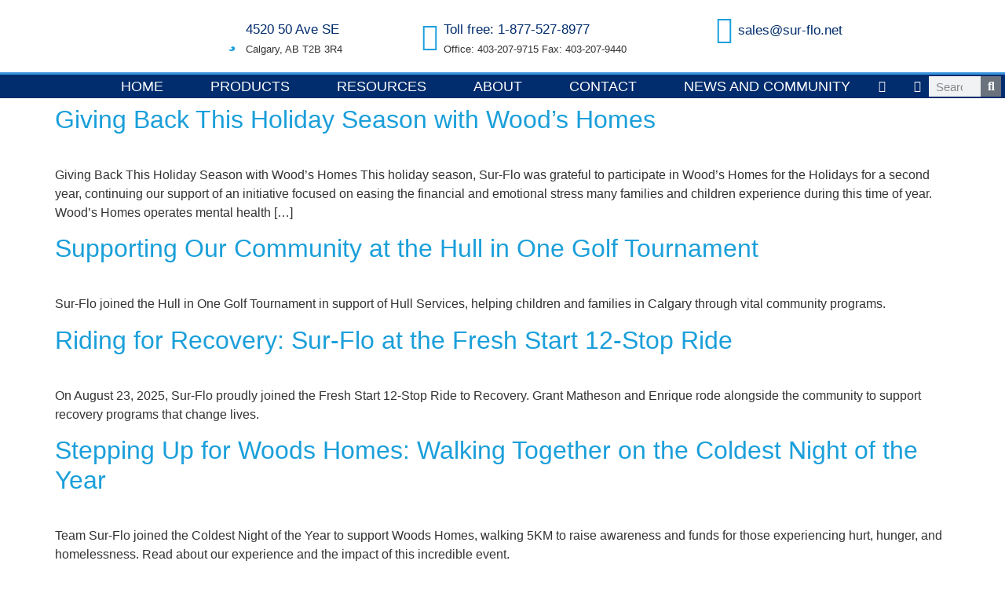

--- FILE ---
content_type: text/html; charset=UTF-8
request_url: https://sur-flo.net/category/community/
body_size: 23381
content:
<!doctype html>
<html lang="en-US">
<head>
<meta charset="UTF-8">
<meta name="viewport" content="width=device-width, initial-scale=1">
<link rel="profile" href="https://gmpg.org/xfn/11">
<title>Community &#8211; Sur-Flo Meters &amp; Controls</title>
<meta name='robots' content='max-image-preview:large' />
<link rel='dns-prefetch' href='//js.hs-scripts.com' />
<link rel='dns-prefetch' href='//www.googletagmanager.com' />
<link rel="alternate" type="application/rss+xml" title="Sur-Flo Meters &amp; Controls &raquo; Feed" href="https://surflometersandcontrols.com/feed/" />
<link rel="alternate" type="application/rss+xml" title="Sur-Flo Meters &amp; Controls &raquo; Comments Feed" href="https://surflometersandcontrols.com/comments/feed/" />
<link rel="alternate" type="application/rss+xml" title="Sur-Flo Meters &amp; Controls &raquo; Community Category Feed" href="https://surflometersandcontrols.com/category/community/feed/" />
<style id='wp-img-auto-sizes-contain-inline-css'>
img:is([sizes=auto i],[sizes^="auto," i]){contain-intrinsic-size:3000px 1500px}
/*# sourceURL=wp-img-auto-sizes-contain-inline-css */
</style>
<!-- <link rel='stylesheet' id='pafe-10-css' href='https://surflometersandcontrols.com/wp-content/uploads/premium-addons-elementor/pafe-10.css?ver=1765545916' media='all' /> -->
<link rel="stylesheet" type="text/css" href="//surflometersandcontrols.com/wp-content/cache/wpfc-minified/fgayihhs/4e662.css" media="all"/>
<style id='global-styles-inline-css'>
:root{--wp--preset--aspect-ratio--square: 1;--wp--preset--aspect-ratio--4-3: 4/3;--wp--preset--aspect-ratio--3-4: 3/4;--wp--preset--aspect-ratio--3-2: 3/2;--wp--preset--aspect-ratio--2-3: 2/3;--wp--preset--aspect-ratio--16-9: 16/9;--wp--preset--aspect-ratio--9-16: 9/16;--wp--preset--color--black: #000000;--wp--preset--color--cyan-bluish-gray: #abb8c3;--wp--preset--color--white: #ffffff;--wp--preset--color--pale-pink: #f78da7;--wp--preset--color--vivid-red: #cf2e2e;--wp--preset--color--luminous-vivid-orange: #ff6900;--wp--preset--color--luminous-vivid-amber: #fcb900;--wp--preset--color--light-green-cyan: #7bdcb5;--wp--preset--color--vivid-green-cyan: #00d084;--wp--preset--color--pale-cyan-blue: #8ed1fc;--wp--preset--color--vivid-cyan-blue: #0693e3;--wp--preset--color--vivid-purple: #9b51e0;--wp--preset--gradient--vivid-cyan-blue-to-vivid-purple: linear-gradient(135deg,rgb(6,147,227) 0%,rgb(155,81,224) 100%);--wp--preset--gradient--light-green-cyan-to-vivid-green-cyan: linear-gradient(135deg,rgb(122,220,180) 0%,rgb(0,208,130) 100%);--wp--preset--gradient--luminous-vivid-amber-to-luminous-vivid-orange: linear-gradient(135deg,rgb(252,185,0) 0%,rgb(255,105,0) 100%);--wp--preset--gradient--luminous-vivid-orange-to-vivid-red: linear-gradient(135deg,rgb(255,105,0) 0%,rgb(207,46,46) 100%);--wp--preset--gradient--very-light-gray-to-cyan-bluish-gray: linear-gradient(135deg,rgb(238,238,238) 0%,rgb(169,184,195) 100%);--wp--preset--gradient--cool-to-warm-spectrum: linear-gradient(135deg,rgb(74,234,220) 0%,rgb(151,120,209) 20%,rgb(207,42,186) 40%,rgb(238,44,130) 60%,rgb(251,105,98) 80%,rgb(254,248,76) 100%);--wp--preset--gradient--blush-light-purple: linear-gradient(135deg,rgb(255,206,236) 0%,rgb(152,150,240) 100%);--wp--preset--gradient--blush-bordeaux: linear-gradient(135deg,rgb(254,205,165) 0%,rgb(254,45,45) 50%,rgb(107,0,62) 100%);--wp--preset--gradient--luminous-dusk: linear-gradient(135deg,rgb(255,203,112) 0%,rgb(199,81,192) 50%,rgb(65,88,208) 100%);--wp--preset--gradient--pale-ocean: linear-gradient(135deg,rgb(255,245,203) 0%,rgb(182,227,212) 50%,rgb(51,167,181) 100%);--wp--preset--gradient--electric-grass: linear-gradient(135deg,rgb(202,248,128) 0%,rgb(113,206,126) 100%);--wp--preset--gradient--midnight: linear-gradient(135deg,rgb(2,3,129) 0%,rgb(40,116,252) 100%);--wp--preset--font-size--small: 13px;--wp--preset--font-size--medium: 20px;--wp--preset--font-size--large: 36px;--wp--preset--font-size--x-large: 42px;--wp--preset--spacing--20: 0.44rem;--wp--preset--spacing--30: 0.67rem;--wp--preset--spacing--40: 1rem;--wp--preset--spacing--50: 1.5rem;--wp--preset--spacing--60: 2.25rem;--wp--preset--spacing--70: 3.38rem;--wp--preset--spacing--80: 5.06rem;--wp--preset--shadow--natural: 6px 6px 9px rgba(0, 0, 0, 0.2);--wp--preset--shadow--deep: 12px 12px 50px rgba(0, 0, 0, 0.4);--wp--preset--shadow--sharp: 6px 6px 0px rgba(0, 0, 0, 0.2);--wp--preset--shadow--outlined: 6px 6px 0px -3px rgb(255, 255, 255), 6px 6px rgb(0, 0, 0);--wp--preset--shadow--crisp: 6px 6px 0px rgb(0, 0, 0);}:root { --wp--style--global--content-size: 800px;--wp--style--global--wide-size: 1200px; }:where(body) { margin: 0; }.wp-site-blocks > .alignleft { float: left; margin-right: 2em; }.wp-site-blocks > .alignright { float: right; margin-left: 2em; }.wp-site-blocks > .aligncenter { justify-content: center; margin-left: auto; margin-right: auto; }:where(.wp-site-blocks) > * { margin-block-start: 24px; margin-block-end: 0; }:where(.wp-site-blocks) > :first-child { margin-block-start: 0; }:where(.wp-site-blocks) > :last-child { margin-block-end: 0; }:root { --wp--style--block-gap: 24px; }:root :where(.is-layout-flow) > :first-child{margin-block-start: 0;}:root :where(.is-layout-flow) > :last-child{margin-block-end: 0;}:root :where(.is-layout-flow) > *{margin-block-start: 24px;margin-block-end: 0;}:root :where(.is-layout-constrained) > :first-child{margin-block-start: 0;}:root :where(.is-layout-constrained) > :last-child{margin-block-end: 0;}:root :where(.is-layout-constrained) > *{margin-block-start: 24px;margin-block-end: 0;}:root :where(.is-layout-flex){gap: 24px;}:root :where(.is-layout-grid){gap: 24px;}.is-layout-flow > .alignleft{float: left;margin-inline-start: 0;margin-inline-end: 2em;}.is-layout-flow > .alignright{float: right;margin-inline-start: 2em;margin-inline-end: 0;}.is-layout-flow > .aligncenter{margin-left: auto !important;margin-right: auto !important;}.is-layout-constrained > .alignleft{float: left;margin-inline-start: 0;margin-inline-end: 2em;}.is-layout-constrained > .alignright{float: right;margin-inline-start: 2em;margin-inline-end: 0;}.is-layout-constrained > .aligncenter{margin-left: auto !important;margin-right: auto !important;}.is-layout-constrained > :where(:not(.alignleft):not(.alignright):not(.alignfull)){max-width: var(--wp--style--global--content-size);margin-left: auto !important;margin-right: auto !important;}.is-layout-constrained > .alignwide{max-width: var(--wp--style--global--wide-size);}body .is-layout-flex{display: flex;}.is-layout-flex{flex-wrap: wrap;align-items: center;}.is-layout-flex > :is(*, div){margin: 0;}body .is-layout-grid{display: grid;}.is-layout-grid > :is(*, div){margin: 0;}body{padding-top: 0px;padding-right: 0px;padding-bottom: 0px;padding-left: 0px;}a:where(:not(.wp-element-button)){text-decoration: underline;}:root :where(.wp-element-button, .wp-block-button__link){background-color: #32373c;border-width: 0;color: #fff;font-family: inherit;font-size: inherit;font-style: inherit;font-weight: inherit;letter-spacing: inherit;line-height: inherit;padding-top: calc(0.667em + 2px);padding-right: calc(1.333em + 2px);padding-bottom: calc(0.667em + 2px);padding-left: calc(1.333em + 2px);text-decoration: none;text-transform: inherit;}.has-black-color{color: var(--wp--preset--color--black) !important;}.has-cyan-bluish-gray-color{color: var(--wp--preset--color--cyan-bluish-gray) !important;}.has-white-color{color: var(--wp--preset--color--white) !important;}.has-pale-pink-color{color: var(--wp--preset--color--pale-pink) !important;}.has-vivid-red-color{color: var(--wp--preset--color--vivid-red) !important;}.has-luminous-vivid-orange-color{color: var(--wp--preset--color--luminous-vivid-orange) !important;}.has-luminous-vivid-amber-color{color: var(--wp--preset--color--luminous-vivid-amber) !important;}.has-light-green-cyan-color{color: var(--wp--preset--color--light-green-cyan) !important;}.has-vivid-green-cyan-color{color: var(--wp--preset--color--vivid-green-cyan) !important;}.has-pale-cyan-blue-color{color: var(--wp--preset--color--pale-cyan-blue) !important;}.has-vivid-cyan-blue-color{color: var(--wp--preset--color--vivid-cyan-blue) !important;}.has-vivid-purple-color{color: var(--wp--preset--color--vivid-purple) !important;}.has-black-background-color{background-color: var(--wp--preset--color--black) !important;}.has-cyan-bluish-gray-background-color{background-color: var(--wp--preset--color--cyan-bluish-gray) !important;}.has-white-background-color{background-color: var(--wp--preset--color--white) !important;}.has-pale-pink-background-color{background-color: var(--wp--preset--color--pale-pink) !important;}.has-vivid-red-background-color{background-color: var(--wp--preset--color--vivid-red) !important;}.has-luminous-vivid-orange-background-color{background-color: var(--wp--preset--color--luminous-vivid-orange) !important;}.has-luminous-vivid-amber-background-color{background-color: var(--wp--preset--color--luminous-vivid-amber) !important;}.has-light-green-cyan-background-color{background-color: var(--wp--preset--color--light-green-cyan) !important;}.has-vivid-green-cyan-background-color{background-color: var(--wp--preset--color--vivid-green-cyan) !important;}.has-pale-cyan-blue-background-color{background-color: var(--wp--preset--color--pale-cyan-blue) !important;}.has-vivid-cyan-blue-background-color{background-color: var(--wp--preset--color--vivid-cyan-blue) !important;}.has-vivid-purple-background-color{background-color: var(--wp--preset--color--vivid-purple) !important;}.has-black-border-color{border-color: var(--wp--preset--color--black) !important;}.has-cyan-bluish-gray-border-color{border-color: var(--wp--preset--color--cyan-bluish-gray) !important;}.has-white-border-color{border-color: var(--wp--preset--color--white) !important;}.has-pale-pink-border-color{border-color: var(--wp--preset--color--pale-pink) !important;}.has-vivid-red-border-color{border-color: var(--wp--preset--color--vivid-red) !important;}.has-luminous-vivid-orange-border-color{border-color: var(--wp--preset--color--luminous-vivid-orange) !important;}.has-luminous-vivid-amber-border-color{border-color: var(--wp--preset--color--luminous-vivid-amber) !important;}.has-light-green-cyan-border-color{border-color: var(--wp--preset--color--light-green-cyan) !important;}.has-vivid-green-cyan-border-color{border-color: var(--wp--preset--color--vivid-green-cyan) !important;}.has-pale-cyan-blue-border-color{border-color: var(--wp--preset--color--pale-cyan-blue) !important;}.has-vivid-cyan-blue-border-color{border-color: var(--wp--preset--color--vivid-cyan-blue) !important;}.has-vivid-purple-border-color{border-color: var(--wp--preset--color--vivid-purple) !important;}.has-vivid-cyan-blue-to-vivid-purple-gradient-background{background: var(--wp--preset--gradient--vivid-cyan-blue-to-vivid-purple) !important;}.has-light-green-cyan-to-vivid-green-cyan-gradient-background{background: var(--wp--preset--gradient--light-green-cyan-to-vivid-green-cyan) !important;}.has-luminous-vivid-amber-to-luminous-vivid-orange-gradient-background{background: var(--wp--preset--gradient--luminous-vivid-amber-to-luminous-vivid-orange) !important;}.has-luminous-vivid-orange-to-vivid-red-gradient-background{background: var(--wp--preset--gradient--luminous-vivid-orange-to-vivid-red) !important;}.has-very-light-gray-to-cyan-bluish-gray-gradient-background{background: var(--wp--preset--gradient--very-light-gray-to-cyan-bluish-gray) !important;}.has-cool-to-warm-spectrum-gradient-background{background: var(--wp--preset--gradient--cool-to-warm-spectrum) !important;}.has-blush-light-purple-gradient-background{background: var(--wp--preset--gradient--blush-light-purple) !important;}.has-blush-bordeaux-gradient-background{background: var(--wp--preset--gradient--blush-bordeaux) !important;}.has-luminous-dusk-gradient-background{background: var(--wp--preset--gradient--luminous-dusk) !important;}.has-pale-ocean-gradient-background{background: var(--wp--preset--gradient--pale-ocean) !important;}.has-electric-grass-gradient-background{background: var(--wp--preset--gradient--electric-grass) !important;}.has-midnight-gradient-background{background: var(--wp--preset--gradient--midnight) !important;}.has-small-font-size{font-size: var(--wp--preset--font-size--small) !important;}.has-medium-font-size{font-size: var(--wp--preset--font-size--medium) !important;}.has-large-font-size{font-size: var(--wp--preset--font-size--large) !important;}.has-x-large-font-size{font-size: var(--wp--preset--font-size--x-large) !important;}
:root :where(.wp-block-pullquote){font-size: 1.5em;line-height: 1.6;}
/*# sourceURL=global-styles-inline-css */
</style>
<!-- <link rel='stylesheet' id='hello-elementor-css' href='https://surflometersandcontrols.com/wp-content/themes/hello-elementor/assets/css/reset.css?ver=3.4.5' media='all' /> -->
<!-- <link rel='stylesheet' id='hello-elementor-theme-style-css' href='https://surflometersandcontrols.com/wp-content/themes/hello-elementor/assets/css/theme.css?ver=3.4.5' media='all' /> -->
<!-- <link rel='stylesheet' id='hello-elementor-header-footer-css' href='https://surflometersandcontrols.com/wp-content/themes/hello-elementor/assets/css/header-footer.css?ver=3.4.5' media='all' /> -->
<!-- <link rel='stylesheet' id='elementor-frontend-css' href='https://surflometersandcontrols.com/wp-content/uploads/elementor/css/custom-frontend.min.css?ver=1766265649' media='all' /> -->
<link rel="stylesheet" type="text/css" href="//surflometersandcontrols.com/wp-content/cache/wpfc-minified/87t1u5qa/4e662.css" media="all"/>
<style id='elementor-frontend-inline-css'>
.elementor-kit-5{--e-global-color-primary:#1A9FDA;--e-global-color-secondary:#BCBEC0;--e-global-color-text:#4D4E4F;--e-global-color-accent:#164995;--e-global-typography-primary-font-family:"Poppins";--e-global-typography-primary-font-weight:600;--e-global-typography-secondary-font-family:"Roboto";--e-global-typography-secondary-font-weight:400;--e-global-typography-text-font-family:"Poppins";--e-global-typography-text-font-weight:400;--e-global-typography-accent-font-family:"Roboto";--e-global-typography-accent-font-weight:500;font-family:"Poppins", Sans-serif;}.elementor-kit-5 button,.elementor-kit-5 input[type="button"],.elementor-kit-5 input[type="submit"],.elementor-kit-5 .elementor-button{background-color:#1A9FDA;color:#FFFFFF;}.elementor-kit-5 button:hover,.elementor-kit-5 button:focus,.elementor-kit-5 input[type="button"]:hover,.elementor-kit-5 input[type="button"]:focus,.elementor-kit-5 input[type="submit"]:hover,.elementor-kit-5 input[type="submit"]:focus,.elementor-kit-5 .elementor-button:hover,.elementor-kit-5 .elementor-button:focus{background-color:#BCBEC0;color:#4D4E4F;}.elementor-kit-5 e-page-transition{background-color:#60A8D2;}.elementor-kit-5 a{color:#1A9FDA;}.elementor-kit-5 a:hover{color:#4D4E4F;}.elementor-section.elementor-section-boxed > .elementor-container{max-width:1140px;}.e-con{--container-max-width:1140px;}.elementor-widget:not(:last-child){margin-block-end:20px;}.elementor-element{--widgets-spacing:20px 20px;--widgets-spacing-row:20px;--widgets-spacing-column:20px;}{}h1.entry-title{display:var(--page-title-display);}.site-header .site-branding{flex-direction:column;align-items:stretch;}.site-header{padding-inline-end:0px;padding-inline-start:0px;}.site-footer .site-branding{flex-direction:column;align-items:stretch;}@media(max-width:1024px){.elementor-section.elementor-section-boxed > .elementor-container{max-width:1024px;}.e-con{--container-max-width:1024px;}}@media(max-width:767px){.elementor-section.elementor-section-boxed > .elementor-container{max-width:767px;}.e-con{--container-max-width:767px;}}
.elementor-100 .elementor-element.elementor-element-33e7166{--display:flex;--flex-direction:row;--container-widget-width:calc( ( 1 - var( --container-widget-flex-grow ) ) * 100% );--container-widget-height:100%;--container-widget-flex-grow:1;--container-widget-align-self:stretch;--flex-wrap-mobile:wrap;--align-items:stretch;--gap:0px 0px;--row-gap:0px;--column-gap:0px;--overlay-opacity:0.35;--margin-top:0px;--margin-bottom:0px;--margin-left:0px;--margin-right:0px;--padding-top:0px;--padding-bottom:0px;--padding-left:0px;--padding-right:0px;}.elementor-100 .elementor-element.elementor-element-33e7166::before, .elementor-100 .elementor-element.elementor-element-33e7166 > .elementor-background-video-container::before, .elementor-100 .elementor-element.elementor-element-33e7166 > .e-con-inner > .elementor-background-video-container::before, .elementor-100 .elementor-element.elementor-element-33e7166 > .elementor-background-slideshow::before, .elementor-100 .elementor-element.elementor-element-33e7166 > .e-con-inner > .elementor-background-slideshow::before, .elementor-100 .elementor-element.elementor-element-33e7166 > .elementor-motion-effects-container > .elementor-motion-effects-layer::before{background-image:url("https://surflometersandcontrols.com/wp-content/uploads/2022/11/AdobeStock_120205419-scaled.jpeg");--background-overlay:'';background-position:center center;background-repeat:no-repeat;background-size:cover;}.elementor-100 .elementor-element.elementor-element-33e7166:hover::before{filter:brightness( 100% ) contrast( 100% ) saturate( 100% ) blur( 0px ) hue-rotate( 0deg );}.elementor-100 .elementor-element.elementor-element-f37e838{--display:flex;}.elementor-100 .elementor-element.elementor-element-86bb10d{text-align:left;}.elementor-100 .elementor-element.elementor-element-86bb10d img{width:233px;}.elementor-100 .elementor-element.elementor-element-744dbfb{--display:flex;--flex-direction:row;--container-widget-width:calc( ( 1 - var( --container-widget-flex-grow ) ) * 100% );--container-widget-height:100%;--container-widget-flex-grow:1;--container-widget-align-self:stretch;--flex-wrap-mobile:wrap;--align-items:stretch;--gap:10px 10px;--row-gap:10px;--column-gap:10px;}.elementor-100 .elementor-element.elementor-element-4d711fe{--display:flex;}.elementor-100 .elementor-element.elementor-element-85295e8 .elementor-icon-box-wrapper{align-items:center;}.elementor-100 .elementor-element.elementor-element-85295e8{--icon-box-icon-margin:10px;}.elementor-100 .elementor-element.elementor-element-85295e8 .elementor-icon-box-title{margin-block-end:5px;color:#012c6d;}.elementor-100 .elementor-element.elementor-element-85295e8.elementor-view-stacked .elementor-icon{background-color:var( --e-global-color-primary );}.elementor-100 .elementor-element.elementor-element-85295e8.elementor-view-framed .elementor-icon, .elementor-100 .elementor-element.elementor-element-85295e8.elementor-view-default .elementor-icon{fill:var( --e-global-color-primary );color:var( --e-global-color-primary );border-color:var( --e-global-color-primary );}.elementor-100 .elementor-element.elementor-element-85295e8 .elementor-icon{font-size:35px;}.elementor-100 .elementor-element.elementor-element-85295e8 .elementor-icon-box-title, .elementor-100 .elementor-element.elementor-element-85295e8 .elementor-icon-box-title a{font-size:17px;}.elementor-100 .elementor-element.elementor-element-85295e8 .elementor-icon-box-description{font-size:13px;font-weight:400;}.elementor-100 .elementor-element.elementor-element-0293a19{--display:flex;}.elementor-100 .elementor-element.elementor-element-429820b .elementor-icon-box-wrapper{align-items:center;}.elementor-100 .elementor-element.elementor-element-429820b{--icon-box-icon-margin:10px;}.elementor-100 .elementor-element.elementor-element-429820b .elementor-icon-box-title{margin-block-end:5px;color:#012c6d;}.elementor-100 .elementor-element.elementor-element-429820b.elementor-view-stacked .elementor-icon{background-color:var( --e-global-color-primary );}.elementor-100 .elementor-element.elementor-element-429820b.elementor-view-framed .elementor-icon, .elementor-100 .elementor-element.elementor-element-429820b.elementor-view-default .elementor-icon{fill:var( --e-global-color-primary );color:var( --e-global-color-primary );border-color:var( --e-global-color-primary );}.elementor-100 .elementor-element.elementor-element-429820b .elementor-icon{font-size:35px;}.elementor-100 .elementor-element.elementor-element-429820b .elementor-icon-box-title, .elementor-100 .elementor-element.elementor-element-429820b .elementor-icon-box-title a{font-size:17px;}.elementor-100 .elementor-element.elementor-element-429820b .elementor-icon-box-description{font-size:13px;font-weight:400;}.elementor-100 .elementor-element.elementor-element-851fe40{--display:flex;}.elementor-100 .elementor-element.elementor-element-c59aa9a .elementor-icon-box-wrapper{align-items:center;}.elementor-100 .elementor-element.elementor-element-c59aa9a{--icon-box-icon-margin:10px;}.elementor-100 .elementor-element.elementor-element-c59aa9a .elementor-icon-box-title{margin-block-end:5px;color:#012c6d;}.elementor-100 .elementor-element.elementor-element-c59aa9a.elementor-view-stacked .elementor-icon{background-color:var( --e-global-color-primary );}.elementor-100 .elementor-element.elementor-element-c59aa9a.elementor-view-framed .elementor-icon, .elementor-100 .elementor-element.elementor-element-c59aa9a.elementor-view-default .elementor-icon{fill:var( --e-global-color-primary );color:var( --e-global-color-primary );border-color:var( --e-global-color-primary );}.elementor-100 .elementor-element.elementor-element-c59aa9a .elementor-icon{font-size:35px;}.elementor-100 .elementor-element.elementor-element-c59aa9a .elementor-icon-box-title, .elementor-100 .elementor-element.elementor-element-c59aa9a .elementor-icon-box-title a{font-size:17px;}.elementor-100 .elementor-element.elementor-element-c59aa9a .elementor-icon-box-description{font-size:13px;font-weight:400;}.elementor-100 .elementor-element.elementor-element-940d207{--display:flex;--flex-direction:row;--container-widget-width:calc( ( 1 - var( --container-widget-flex-grow ) ) * 100% );--container-widget-height:100%;--container-widget-flex-grow:1;--container-widget-align-self:stretch;--flex-wrap-mobile:wrap;--align-items:stretch;--gap:10px 10px;--row-gap:10px;--column-gap:10px;border-style:solid;--border-style:solid;border-width:3px 0px 0px 0px;--border-top-width:3px;--border-right-width:0px;--border-bottom-width:0px;--border-left-width:0px;border-color:#3793DE;--border-color:#3793DE;--margin-top:0%;--margin-bottom:0%;--margin-left:0%;--margin-right:0%;--padding-top:0px;--padding-bottom:0px;--padding-left:0px;--padding-right:0px;}.elementor-100 .elementor-element.elementor-element-940d207:not(.elementor-motion-effects-element-type-background), .elementor-100 .elementor-element.elementor-element-940d207 > .elementor-motion-effects-container > .elementor-motion-effects-layer{background-color:#012c6d;}.elementor-100 .elementor-element.elementor-element-e7c1bac{width:var( --container-widget-width, 129px );max-width:129px;--container-widget-width:129px;--container-widget-flex-grow:0;text-align:left;}.elementor-100 .elementor-element.elementor-element-e7c1bac > .elementor-widget-container{padding:0px 12px 0px 10px;}.elementor-100 .elementor-element.elementor-element-e7c1bac.elementor-element{--flex-grow:0;--flex-shrink:0;}.elementor-100 .elementor-element.elementor-element-e7c1bac img{width:98%;height:29px;}.elementor-100 .elementor-element.elementor-element-e1fbe64.elementor-element{--align-self:center;--flex-grow:1;--flex-shrink:0;}.elementor-100 .elementor-element.elementor-element-e1fbe64 .elementor-menu-toggle{margin-right:auto;}.elementor-100 .elementor-element.elementor-element-e1fbe64 .elementor-nav-menu .elementor-item{font-size:18px;font-weight:500;text-transform:uppercase;}.elementor-100 .elementor-element.elementor-element-e1fbe64 .elementor-nav-menu--main .elementor-item{color:#ffffff;fill:#ffffff;padding-left:25px;padding-right:25px;padding-top:5px;padding-bottom:5px;}.elementor-100 .elementor-element.elementor-element-e1fbe64 .elementor-nav-menu--main .elementor-item:hover,
.elementor-100 .elementor-element.elementor-element-e1fbe64 .elementor-nav-menu--main .elementor-item.elementor-item-active,
.elementor-100 .elementor-element.elementor-element-e1fbe64 .elementor-nav-menu--main .elementor-item.highlighted,
.elementor-100 .elementor-element.elementor-element-e1fbe64 .elementor-nav-menu--main .elementor-item:focus{color:#ffffff;}.elementor-100 .elementor-element.elementor-element-e1fbe64 .elementor-nav-menu--main:not(.e--pointer-framed) .elementor-item:before,
.elementor-100 .elementor-element.elementor-element-e1fbe64 .elementor-nav-menu--main:not(.e--pointer-framed) .elementor-item:after{background-color:#458BC5;}.elementor-100 .elementor-element.elementor-element-e1fbe64 .e--pointer-framed .elementor-item:before,
.elementor-100 .elementor-element.elementor-element-e1fbe64 .e--pointer-framed .elementor-item:after{border-color:#458BC5;}.elementor-100 .elementor-element.elementor-element-e1fbe64{--e-nav-menu-horizontal-menu-item-margin:calc( 10px / 2 );}.elementor-100 .elementor-element.elementor-element-e1fbe64 .elementor-nav-menu--main:not(.elementor-nav-menu--layout-horizontal) .elementor-nav-menu > li:not(:last-child){margin-bottom:10px;}.elementor-100 .elementor-element.elementor-element-e1fbe64 .elementor-nav-menu--dropdown a, .elementor-100 .elementor-element.elementor-element-e1fbe64 .elementor-menu-toggle{color:#FFFFFF;fill:#FFFFFF;}.elementor-100 .elementor-element.elementor-element-e1fbe64 .elementor-nav-menu--dropdown{background-color:#3793DE;}.elementor-100 .elementor-element.elementor-element-e1fbe64 .elementor-nav-menu--dropdown .elementor-item, .elementor-100 .elementor-element.elementor-element-e1fbe64 .elementor-nav-menu--dropdown  .elementor-sub-item{font-size:20px;}.elementor-100 .elementor-element.elementor-element-e1fbe64 div.elementor-menu-toggle{color:#ffffff;}.elementor-100 .elementor-element.elementor-element-e1fbe64 div.elementor-menu-toggle svg{fill:#ffffff;}.elementor-100 .elementor-element.elementor-element-5683370{--grid-template-columns:repeat(0, auto);--icon-size:15px;--grid-column-gap:11px;--grid-row-gap:0px;}.elementor-100 .elementor-element.elementor-element-5683370 .elementor-widget-container{text-align:right;}.elementor-100 .elementor-element.elementor-element-5683370.elementor-element{--align-self:center;--flex-grow:1;--flex-shrink:0;}.elementor-100 .elementor-element.elementor-element-5683370 .elementor-social-icon{background-color:rgba(0,0,0,0);}.elementor-100 .elementor-element.elementor-element-5683370 .elementor-social-icon i{color:#ffffff;}.elementor-100 .elementor-element.elementor-element-5683370 .elementor-social-icon svg{fill:#ffffff;}.elementor-100 .elementor-element.elementor-element-39b082b{width:var( --container-widget-width, 15% );max-width:15%;--container-widget-width:15%;--container-widget-flex-grow:0;}.elementor-100 .elementor-element.elementor-element-39b082b > .elementor-widget-container{padding:0px 5px 0px 0px;}.elementor-100 .elementor-element.elementor-element-39b082b.elementor-element{--align-self:center;}.elementor-100 .elementor-element.elementor-element-39b082b .elementor-search-form__container{min-height:26px;}.elementor-100 .elementor-element.elementor-element-39b082b .elementor-search-form__submit{min-width:26px;}body:not(.rtl) .elementor-100 .elementor-element.elementor-element-39b082b .elementor-search-form__icon{padding-left:calc(26px / 3);}body.rtl .elementor-100 .elementor-element.elementor-element-39b082b .elementor-search-form__icon{padding-right:calc(26px / 3);}.elementor-100 .elementor-element.elementor-element-39b082b .elementor-search-form__input, .elementor-100 .elementor-element.elementor-element-39b082b.elementor-search-form--button-type-text .elementor-search-form__submit{padding-left:calc(26px / 3);padding-right:calc(26px / 3);}.elementor-theme-builder-content-area{height:400px;}.elementor-location-header:before, .elementor-location-footer:before{content:"";display:table;clear:both;}@media(max-width:1024px){.elementor-100 .elementor-element.elementor-element-33e7166{--padding-top:0px;--padding-bottom:0px;--padding-left:20px;--padding-right:20px;}.elementor-100 .elementor-element.elementor-element-85295e8 .elementor-icon-box-title, .elementor-100 .elementor-element.elementor-element-85295e8 .elementor-icon-box-title a{font-size:13px;}.elementor-100 .elementor-element.elementor-element-85295e8 .elementor-icon-box-description{font-size:10px;}.elementor-100 .elementor-element.elementor-element-429820b .elementor-icon-box-title, .elementor-100 .elementor-element.elementor-element-429820b .elementor-icon-box-title a{font-size:13px;}.elementor-100 .elementor-element.elementor-element-429820b .elementor-icon-box-description{font-size:10px;}.elementor-100 .elementor-element.elementor-element-c59aa9a .elementor-icon-box-title, .elementor-100 .elementor-element.elementor-element-c59aa9a .elementor-icon-box-title a{font-size:13px;}.elementor-100 .elementor-element.elementor-element-c59aa9a .elementor-icon-box-description{font-size:10px;}.elementor-100 .elementor-element.elementor-element-940d207{--padding-top:10px;--padding-bottom:10px;--padding-left:10px;--padding-right:10px;}.elementor-100 .elementor-element.elementor-element-e1fbe64 .elementor-nav-menu--main > .elementor-nav-menu > li > .elementor-nav-menu--dropdown, .elementor-100 .elementor-element.elementor-element-e1fbe64 .elementor-nav-menu__container.elementor-nav-menu--dropdown{margin-top:13px !important;}}@media(max-width:767px){.elementor-100 .elementor-element.elementor-element-33e7166{--min-height:100px;--padding-top:20px;--padding-bottom:20px;--padding-left:20px;--padding-right:20px;}.elementor-100 .elementor-element.elementor-element-f37e838{--margin-top:0px;--margin-bottom:0px;--margin-left:0px;--margin-right:0px;--padding-top:0px;--padding-bottom:0px;--padding-left:0px;--padding-right:0px;}.elementor-100 .elementor-element.elementor-element-86bb10d{text-align:center;}.elementor-100 .elementor-element.elementor-element-86bb10d img{width:338px;}.elementor-100 .elementor-element.elementor-element-4d711fe{--width:33%;}.elementor-100 .elementor-element.elementor-element-85295e8 .elementor-icon{font-size:25%;}.elementor-100 .elementor-element.elementor-element-0293a19{--width:34%;}.elementor-100 .elementor-element.elementor-element-429820b .elementor-icon{font-size:25px;}.elementor-100 .elementor-element.elementor-element-851fe40{--width:33%;}.elementor-100 .elementor-element.elementor-element-c59aa9a .elementor-icon{font-size:25px;}.elementor-100 .elementor-element.elementor-element-940d207{--padding-top:20px;--padding-bottom:20px;--padding-left:20px;--padding-right:20px;}.elementor-100 .elementor-element.elementor-element-39b082b{--container-widget-width:139px;--container-widget-flex-grow:0;width:var( --container-widget-width, 139px );max-width:139px;}}@media(min-width:768px){.elementor-100 .elementor-element.elementor-element-f37e838{--width:25%;}.elementor-100 .elementor-element.elementor-element-4d711fe{--width:66%;}}@media(max-width:1024px) and (min-width:768px){.elementor-100 .elementor-element.elementor-element-f37e838{--width:20%;}}
.elementor-104 .elementor-element.elementor-element-3c01e3da:not(.elementor-motion-effects-element-type-background), .elementor-104 .elementor-element.elementor-element-3c01e3da > .elementor-motion-effects-container > .elementor-motion-effects-layer{background-color:#16163f;}.elementor-104 .elementor-element.elementor-element-3c01e3da > .elementor-container{min-height:798px;}.elementor-104 .elementor-element.elementor-element-3c01e3da{transition:background 0.3s, border 0.3s, border-radius 0.3s, box-shadow 0.3s;padding:2% 2% 2% 2%;}.elementor-104 .elementor-element.elementor-element-3c01e3da > .elementor-background-overlay{transition:background 0.3s, border-radius 0.3s, opacity 0.3s;}.elementor-104 .elementor-element.elementor-element-3c01e3da > .elementor-shape-bottom svg{height:93px;}.elementor-104 .elementor-element.elementor-element-7bde7afa{text-align:center;}.elementor-104 .elementor-element.elementor-element-7bde7afa .elementor-heading-title{font-size:65px;font-weight:600;color:#ABABAB;}.elementor-104 .elementor-element.elementor-element-7c6b399b > .elementor-widget-container{margin:-10px 0px 0px 0px;}.elementor-104 .elementor-element.elementor-element-7c6b399b{text-align:center;}.elementor-104 .elementor-element.elementor-element-7c6b399b .elementor-heading-title{font-size:16px;font-weight:300;color:#bfbfbf;}.elementor-104 .elementor-element.elementor-element-1629041{--grid-row-gap:35px;--grid-column-gap:30px;}.elementor-104 .elementor-element.elementor-element-1629041 .elementor-posts-container .elementor-post__thumbnail{padding-bottom:calc( 0.65 * 100% );}.elementor-104 .elementor-element.elementor-element-1629041:after{content:"0.65";}.elementor-104 .elementor-element.elementor-element-1629041 .elementor-post__thumbnail__link{width:100%;}.elementor-104 .elementor-element.elementor-element-1629041 .elementor-post__meta-data span + span:before{content:"•";}.elementor-104 .elementor-element.elementor-element-1629041 .elementor-post__text{margin-top:20px;}.elementor-104 .elementor-element.elementor-element-1629041 .elementor-post:hover .elementor-post__thumbnail img{filter:brightness( 100% ) contrast( 100% ) saturate( 100% ) blur( 0px ) hue-rotate( 0deg );}.elementor-104 .elementor-element.elementor-element-4388d29d:not(.elementor-motion-effects-element-type-background), .elementor-104 .elementor-element.elementor-element-4388d29d > .elementor-motion-effects-container > .elementor-motion-effects-layer{background-color:#FFFFFF;}.elementor-104 .elementor-element.elementor-element-4388d29d > .elementor-container{min-height:350px;}.elementor-104 .elementor-element.elementor-element-4388d29d{transition:background 0.3s, border 0.3s, border-radius 0.3s, box-shadow 0.3s;}.elementor-104 .elementor-element.elementor-element-4388d29d > .elementor-background-overlay{transition:background 0.3s, border-radius 0.3s, opacity 0.3s;}.elementor-104 .elementor-element.elementor-element-78defbdc{text-align:center;}.elementor-104 .elementor-element.elementor-element-78defbdc .elementor-heading-title{font-family:"Poppins", Sans-serif;font-size:18px;font-weight:300;text-transform:capitalize;color:#4a4a4a;}.elementor-104 .elementor-element.elementor-element-17fc834d{text-align:center;}.elementor-104 .elementor-element.elementor-element-17fc834d .elementor-heading-title{font-family:"Poppins", Sans-serif;font-size:50px;font-weight:300;text-transform:capitalize;line-height:1.2em;color:#16163f;}.elementor-104 .elementor-element.elementor-element-533b89cf:not(.elementor-motion-effects-element-type-background), .elementor-104 .elementor-element.elementor-element-533b89cf > .elementor-motion-effects-container > .elementor-motion-effects-layer{background-image:url("https://surflometersandcontrols.com/wp-content/uploads/2022/11/Sur-Flo_Manufacturing_Images-27-scaled.jpg");background-repeat:no-repeat;background-size:cover;}.elementor-104 .elementor-element.elementor-element-533b89cf > .elementor-background-overlay{background-color:#092863;opacity:0.88;transition:background 0.3s, border-radius 0.3s, opacity 0.3s;}.elementor-104 .elementor-element.elementor-element-533b89cf > .elementor-container{max-width:1200px;min-height:500px;}.elementor-104 .elementor-element.elementor-element-533b89cf{transition:background 0.3s, border 0.3s, border-radius 0.3s, box-shadow 0.3s;}.elementor-104 .elementor-element.elementor-element-533b89cf > .elementor-shape-top svg{height:72px;}.elementor-104 .elementor-element.elementor-element-623d417e > .elementor-element-populated{margin:80px 0px 30px 0px;--e-column-margin-right:0px;--e-column-margin-left:0px;padding:0px 0px 0px 0px;}.elementor-104 .elementor-element.elementor-element-41722bc > .elementor-container{max-width:1200px;}.elementor-104 .elementor-element.elementor-element-441a2507 > .elementor-element-populated{border-style:solid;border-width:0px 0px 1px 0px;border-color:rgba(255,255,255,0.2);padding:0px 225px 50px 225px;}.elementor-104 .elementor-element.elementor-element-b634fcd img{width:50%;}.elementor-104 .elementor-element.elementor-element-34753fed{text-align:center;font-family:"Poppins", Sans-serif;font-size:16px;font-weight:200;text-transform:capitalize;color:#F9F9FC;}.elementor-104 .elementor-element.elementor-element-77c15d74 > .elementor-widget-container{margin:10px 0px 0px 0px;}.elementor-104 .elementor-element.elementor-element-77c15d74 .elementor-icon-list-items:not(.elementor-inline-items) .elementor-icon-list-item:not(:last-child){padding-block-end:calc(20px/2);}.elementor-104 .elementor-element.elementor-element-77c15d74 .elementor-icon-list-items:not(.elementor-inline-items) .elementor-icon-list-item:not(:first-child){margin-block-start:calc(20px/2);}.elementor-104 .elementor-element.elementor-element-77c15d74 .elementor-icon-list-items.elementor-inline-items .elementor-icon-list-item{margin-inline:calc(20px/2);}.elementor-104 .elementor-element.elementor-element-77c15d74 .elementor-icon-list-items.elementor-inline-items{margin-inline:calc(-20px/2);}.elementor-104 .elementor-element.elementor-element-77c15d74 .elementor-icon-list-items.elementor-inline-items .elementor-icon-list-item:after{inset-inline-end:calc(-20px/2);}.elementor-104 .elementor-element.elementor-element-77c15d74 .elementor-icon-list-icon i{color:#ffffff;transition:color 0.3s;}.elementor-104 .elementor-element.elementor-element-77c15d74 .elementor-icon-list-icon svg{fill:#ffffff;transition:fill 0.3s;}.elementor-104 .elementor-element.elementor-element-77c15d74 .elementor-icon-list-item:hover .elementor-icon-list-icon i{color:#d3b574;}.elementor-104 .elementor-element.elementor-element-77c15d74 .elementor-icon-list-item:hover .elementor-icon-list-icon svg{fill:#d3b574;}.elementor-104 .elementor-element.elementor-element-77c15d74{--e-icon-list-icon-size:16px;--icon-vertical-offset:0px;}.elementor-104 .elementor-element.elementor-element-77c15d74 .elementor-icon-list-text{transition:color 0.3s;}.elementor-104 .elementor-element.elementor-element-6f9d47fd > .elementor-container{max-width:1200px;}.elementor-104 .elementor-element.elementor-element-6f9d47fd{padding:50px 0px 0px 0px;}.elementor-104 .elementor-element.elementor-element-343f5676{text-align:left;}.elementor-104 .elementor-element.elementor-element-343f5676 .elementor-heading-title{font-family:"Montserrat", Sans-serif;font-size:18px;font-weight:300;text-transform:capitalize;color:#d3b574;}.elementor-104 .elementor-element.elementor-element-5ee438e9 .elementor-icon-list-items:not(.elementor-inline-items) .elementor-icon-list-item:not(:last-child){padding-block-end:calc(20px/2);}.elementor-104 .elementor-element.elementor-element-5ee438e9 .elementor-icon-list-items:not(.elementor-inline-items) .elementor-icon-list-item:not(:first-child){margin-block-start:calc(20px/2);}.elementor-104 .elementor-element.elementor-element-5ee438e9 .elementor-icon-list-items.elementor-inline-items .elementor-icon-list-item{margin-inline:calc(20px/2);}.elementor-104 .elementor-element.elementor-element-5ee438e9 .elementor-icon-list-items.elementor-inline-items{margin-inline:calc(-20px/2);}.elementor-104 .elementor-element.elementor-element-5ee438e9 .elementor-icon-list-items.elementor-inline-items .elementor-icon-list-item:after{inset-inline-end:calc(-20px/2);}.elementor-104 .elementor-element.elementor-element-5ee438e9 .elementor-icon-list-icon i{color:#d7d7d9;transition:color 0.3s;}.elementor-104 .elementor-element.elementor-element-5ee438e9 .elementor-icon-list-icon svg{fill:#d7d7d9;transition:fill 0.3s;}.elementor-104 .elementor-element.elementor-element-5ee438e9{--e-icon-list-icon-size:14px;--icon-vertical-offset:0px;}.elementor-104 .elementor-element.elementor-element-5ee438e9 .elementor-icon-list-icon{padding-inline-end:10px;}.elementor-104 .elementor-element.elementor-element-5ee438e9 .elementor-icon-list-item > .elementor-icon-list-text, .elementor-104 .elementor-element.elementor-element-5ee438e9 .elementor-icon-list-item > a{font-family:"Montserrat", Sans-serif;font-size:15px;font-weight:300;}.elementor-104 .elementor-element.elementor-element-5ee438e9 .elementor-icon-list-text{color:#d7d7d9;transition:color 0.3s;}.elementor-104 .elementor-element.elementor-element-198afd68{text-align:left;}.elementor-104 .elementor-element.elementor-element-198afd68 .elementor-heading-title{font-family:"Montserrat", Sans-serif;font-size:18px;font-weight:300;text-transform:capitalize;color:#d3b574;}.elementor-104 .elementor-element.elementor-element-17cf4f99 .elementor-nav-menu .elementor-item{font-family:"Montserrat", Sans-serif;font-size:16px;font-weight:300;text-transform:capitalize;}.elementor-104 .elementor-element.elementor-element-17cf4f99 .elementor-nav-menu--main .elementor-item{color:#d7d7d9;fill:#d7d7d9;padding-left:0px;padding-right:0px;padding-top:0px;padding-bottom:0px;}.elementor-104 .elementor-element.elementor-element-17cf4f99 .elementor-nav-menu--main .elementor-item:hover,
.elementor-104 .elementor-element.elementor-element-17cf4f99 .elementor-nav-menu--main .elementor-item.elementor-item-active,
.elementor-104 .elementor-element.elementor-element-17cf4f99 .elementor-nav-menu--main .elementor-item.highlighted,
.elementor-104 .elementor-element.elementor-element-17cf4f99 .elementor-nav-menu--main .elementor-item:focus{color:#d3b574;fill:#d3b574;}.elementor-104 .elementor-element.elementor-element-17cf4f99 .e--pointer-framed .elementor-item:before{border-width:0px;}.elementor-104 .elementor-element.elementor-element-17cf4f99 .e--pointer-framed.e--animation-draw .elementor-item:before{border-width:0 0 0px 0px;}.elementor-104 .elementor-element.elementor-element-17cf4f99 .e--pointer-framed.e--animation-draw .elementor-item:after{border-width:0px 0px 0 0;}.elementor-104 .elementor-element.elementor-element-17cf4f99 .e--pointer-framed.e--animation-corners .elementor-item:before{border-width:0px 0 0 0px;}.elementor-104 .elementor-element.elementor-element-17cf4f99 .e--pointer-framed.e--animation-corners .elementor-item:after{border-width:0 0px 0px 0;}.elementor-104 .elementor-element.elementor-element-17cf4f99 .e--pointer-underline .elementor-item:after,
.elementor-104 .elementor-element.elementor-element-17cf4f99 .e--pointer-overline .elementor-item:before,
.elementor-104 .elementor-element.elementor-element-17cf4f99 .e--pointer-double-line .elementor-item:before,
.elementor-104 .elementor-element.elementor-element-17cf4f99 .e--pointer-double-line .elementor-item:after{height:0px;}.elementor-104 .elementor-element.elementor-element-17cf4f99{--e-nav-menu-horizontal-menu-item-margin:calc( 21px / 2 );}.elementor-104 .elementor-element.elementor-element-17cf4f99 .elementor-nav-menu--main:not(.elementor-nav-menu--layout-horizontal) .elementor-nav-menu > li:not(:last-child){margin-bottom:21px;}.elementor-104 .elementor-element.elementor-element-17cf4f99 .elementor-nav-menu--dropdown a, .elementor-104 .elementor-element.elementor-element-17cf4f99 .elementor-menu-toggle{color:#FFFFFF;fill:#FFFFFF;}.elementor-104 .elementor-element.elementor-element-17cf4f99 .elementor-nav-menu--dropdown{background-color:var( --e-global-color-primary );}.elementor-104 .elementor-element.elementor-element-17cf4f99 .elementor-nav-menu--dropdown a:hover,
.elementor-104 .elementor-element.elementor-element-17cf4f99 .elementor-nav-menu--dropdown a:focus,
.elementor-104 .elementor-element.elementor-element-17cf4f99 .elementor-nav-menu--dropdown a.elementor-item-active,
.elementor-104 .elementor-element.elementor-element-17cf4f99 .elementor-nav-menu--dropdown a.highlighted,
.elementor-104 .elementor-element.elementor-element-17cf4f99 .elementor-menu-toggle:hover,
.elementor-104 .elementor-element.elementor-element-17cf4f99 .elementor-menu-toggle:focus{color:#FFFFFF;}.elementor-104 .elementor-element.elementor-element-17cf4f99 .elementor-nav-menu--dropdown a:hover,
.elementor-104 .elementor-element.elementor-element-17cf4f99 .elementor-nav-menu--dropdown a:focus,
.elementor-104 .elementor-element.elementor-element-17cf4f99 .elementor-nav-menu--dropdown a.elementor-item-active,
.elementor-104 .elementor-element.elementor-element-17cf4f99 .elementor-nav-menu--dropdown a.highlighted{background-color:var( --e-global-color-secondary );}.elementor-104 .elementor-element.elementor-element-17cf4f99 .elementor-nav-menu--dropdown a.elementor-item-active{color:#d3b574;background-color:rgba(0,0,0,0);}.elementor-104 .elementor-element.elementor-element-17cf4f99 .elementor-nav-menu--main .elementor-nav-menu--dropdown, .elementor-104 .elementor-element.elementor-element-17cf4f99 .elementor-nav-menu__container.elementor-nav-menu--dropdown{box-shadow:0px 15px 20px 0px rgba(0,0,0,0.1);}.elementor-104 .elementor-element.elementor-element-17cf4f99 .elementor-nav-menu--dropdown a{padding-top:5px;padding-bottom:5px;}.elementor-104 .elementor-element.elementor-element-73402f31{text-align:left;}.elementor-104 .elementor-element.elementor-element-73402f31 .elementor-heading-title{font-family:"Montserrat", Sans-serif;font-size:18px;font-weight:300;text-transform:capitalize;color:#d3b574;}.elementor-104 .elementor-element.elementor-element-7c03fcac .elementor-icon-list-items:not(.elementor-inline-items) .elementor-icon-list-item:not(:last-child){padding-block-end:calc(34px/2);}.elementor-104 .elementor-element.elementor-element-7c03fcac .elementor-icon-list-items:not(.elementor-inline-items) .elementor-icon-list-item:not(:first-child){margin-block-start:calc(34px/2);}.elementor-104 .elementor-element.elementor-element-7c03fcac .elementor-icon-list-items.elementor-inline-items .elementor-icon-list-item{margin-inline:calc(34px/2);}.elementor-104 .elementor-element.elementor-element-7c03fcac .elementor-icon-list-items.elementor-inline-items{margin-inline:calc(-34px/2);}.elementor-104 .elementor-element.elementor-element-7c03fcac .elementor-icon-list-items.elementor-inline-items .elementor-icon-list-item:after{inset-inline-end:calc(-34px/2);}.elementor-104 .elementor-element.elementor-element-7c03fcac .elementor-icon-list-icon i{color:#d7d7d9;transition:color 0.3s;}.elementor-104 .elementor-element.elementor-element-7c03fcac .elementor-icon-list-icon svg{fill:#d7d7d9;transition:fill 0.3s;}.elementor-104 .elementor-element.elementor-element-7c03fcac{--e-icon-list-icon-size:13px;--icon-vertical-offset:0px;}.elementor-104 .elementor-element.elementor-element-7c03fcac .elementor-icon-list-icon{padding-inline-end:8px;}.elementor-104 .elementor-element.elementor-element-7c03fcac .elementor-icon-list-item > .elementor-icon-list-text, .elementor-104 .elementor-element.elementor-element-7c03fcac .elementor-icon-list-item > a{font-family:"Montserrat", Sans-serif;font-size:15px;font-weight:300;}.elementor-104 .elementor-element.elementor-element-7c03fcac .elementor-icon-list-text{color:#d7d7d9;transition:color 0.3s;}.elementor-104 .elementor-element.elementor-element-3be8f005{text-align:left;}.elementor-104 .elementor-element.elementor-element-3be8f005 .elementor-heading-title{font-family:"Montserrat", Sans-serif;font-size:18px;font-weight:300;text-transform:capitalize;color:#d3b574;}.elementor-104 .elementor-element.elementor-element-8680973 .elementor-icon-list-items:not(.elementor-inline-items) .elementor-icon-list-item:not(:last-child){padding-block-end:calc(20px/2);}.elementor-104 .elementor-element.elementor-element-8680973 .elementor-icon-list-items:not(.elementor-inline-items) .elementor-icon-list-item:not(:first-child){margin-block-start:calc(20px/2);}.elementor-104 .elementor-element.elementor-element-8680973 .elementor-icon-list-items.elementor-inline-items .elementor-icon-list-item{margin-inline:calc(20px/2);}.elementor-104 .elementor-element.elementor-element-8680973 .elementor-icon-list-items.elementor-inline-items{margin-inline:calc(-20px/2);}.elementor-104 .elementor-element.elementor-element-8680973 .elementor-icon-list-items.elementor-inline-items .elementor-icon-list-item:after{inset-inline-end:calc(-20px/2);}.elementor-104 .elementor-element.elementor-element-8680973 .elementor-icon-list-icon i{color:#d7d7d9;transition:color 0.3s;}.elementor-104 .elementor-element.elementor-element-8680973 .elementor-icon-list-icon svg{fill:#d7d7d9;transition:fill 0.3s;}.elementor-104 .elementor-element.elementor-element-8680973{--e-icon-list-icon-size:14px;--icon-vertical-offset:0px;}.elementor-104 .elementor-element.elementor-element-8680973 .elementor-icon-list-icon{padding-inline-end:10px;}.elementor-104 .elementor-element.elementor-element-8680973 .elementor-icon-list-item > .elementor-icon-list-text, .elementor-104 .elementor-element.elementor-element-8680973 .elementor-icon-list-item > a{font-family:"Montserrat", Sans-serif;font-size:15px;font-weight:300;}.elementor-104 .elementor-element.elementor-element-8680973 .elementor-icon-list-text{color:#d7d7d9;transition:color 0.3s;}.elementor-104 .elementor-element.elementor-element-6b8d4fb4 > .elementor-widget-wrap > .elementor-widget:not(.elementor-widget__width-auto):not(.elementor-widget__width-initial):not(:last-child):not(.elementor-absolute){margin-bottom:20px;}.elementor-104 .elementor-element.elementor-element-6b8d4fb4 > .elementor-element-populated{border-style:solid;border-width:0px 0px 0px 0px;border-color:rgba(255,255,255,0.2);}.elementor-104 .elementor-element.elementor-element-284edb50{text-align:left;}.elementor-104 .elementor-element.elementor-element-284edb50 .elementor-heading-title{font-family:"Montserrat", Sans-serif;font-size:18px;font-weight:300;text-transform:capitalize;color:#d3b574;}.elementor-104 .elementor-element.elementor-element-77cabbae{--grid-row-gap:25px;--grid-column-gap:30px;}.elementor-104 .elementor-element.elementor-element-77cabbae .elementor-post__title, .elementor-104 .elementor-element.elementor-element-77cabbae .elementor-post__title a{color:#d7d7d9;font-family:"Montserrat", Sans-serif;font-size:15px;font-weight:300;text-transform:capitalize;line-height:1.2em;}.elementor-104 .elementor-element.elementor-element-4e53f6df > .elementor-container{max-width:1200px;}.elementor-104 .elementor-element.elementor-element-4e53f6df{border-style:solid;border-width:1px 0px 0px 0px;border-color:#4b445a;margin-top:50px;margin-bottom:0px;}.elementor-104 .elementor-element.elementor-element-2e08881a > .elementor-element-populated{padding:30px 0px 0px 0px;}.elementor-104 .elementor-element.elementor-element-73699829{text-align:center;}.elementor-104 .elementor-element.elementor-element-73699829 .elementor-heading-title{font-family:"Montserrat", Sans-serif;font-size:14px;font-weight:300;text-transform:capitalize;color:#d7d7d9;}.elementor-theme-builder-content-area{height:400px;}.elementor-location-header:before, .elementor-location-footer:before{content:"";display:table;clear:both;}@media(max-width:1024px){.elementor-104 .elementor-element.elementor-element-7bde7afa .elementor-heading-title{font-size:45px;}.elementor-104 .elementor-element.elementor-element-533b89cf:not(.elementor-motion-effects-element-type-background), .elementor-104 .elementor-element.elementor-element-533b89cf > .elementor-motion-effects-container > .elementor-motion-effects-layer{background-position:center center;}.elementor-104 .elementor-element.elementor-element-623d417e > .elementor-element-populated{margin:50px 0px 35px 0px;--e-column-margin-right:0px;--e-column-margin-left:0px;}.elementor-104 .elementor-element.elementor-element-441a2507 > .elementor-element-populated{padding:30px 50px 50px 50px;}.elementor-104 .elementor-element.elementor-element-34753fed{text-align:center;}.elementor-104 .elementor-element.elementor-element-6f9d47fd{padding:50px 0px 50px 0px;}.elementor-104 .elementor-element.elementor-element-343f5676{text-align:left;}.elementor-104 .elementor-element.elementor-element-5ee438e9 .elementor-icon-list-items:not(.elementor-inline-items) .elementor-icon-list-item:not(:last-child){padding-block-end:calc(30px/2);}.elementor-104 .elementor-element.elementor-element-5ee438e9 .elementor-icon-list-items:not(.elementor-inline-items) .elementor-icon-list-item:not(:first-child){margin-block-start:calc(30px/2);}.elementor-104 .elementor-element.elementor-element-5ee438e9 .elementor-icon-list-items.elementor-inline-items .elementor-icon-list-item{margin-inline:calc(30px/2);}.elementor-104 .elementor-element.elementor-element-5ee438e9 .elementor-icon-list-items.elementor-inline-items{margin-inline:calc(-30px/2);}.elementor-104 .elementor-element.elementor-element-5ee438e9 .elementor-icon-list-items.elementor-inline-items .elementor-icon-list-item:after{inset-inline-end:calc(-30px/2);}.elementor-104 .elementor-element.elementor-element-198afd68{text-align:left;}.elementor-104 .elementor-element.elementor-element-17cf4f99 .elementor-nav-menu--main > .elementor-nav-menu > li > .elementor-nav-menu--dropdown, .elementor-104 .elementor-element.elementor-element-17cf4f99 .elementor-nav-menu__container.elementor-nav-menu--dropdown{margin-top:20px !important;}.elementor-104 .elementor-element.elementor-element-73402f31{text-align:left;}.elementor-104 .elementor-element.elementor-element-3be8f005{text-align:left;}.elementor-104 .elementor-element.elementor-element-8680973 .elementor-icon-list-items:not(.elementor-inline-items) .elementor-icon-list-item:not(:last-child){padding-block-end:calc(30px/2);}.elementor-104 .elementor-element.elementor-element-8680973 .elementor-icon-list-items:not(.elementor-inline-items) .elementor-icon-list-item:not(:first-child){margin-block-start:calc(30px/2);}.elementor-104 .elementor-element.elementor-element-8680973 .elementor-icon-list-items.elementor-inline-items .elementor-icon-list-item{margin-inline:calc(30px/2);}.elementor-104 .elementor-element.elementor-element-8680973 .elementor-icon-list-items.elementor-inline-items{margin-inline:calc(-30px/2);}.elementor-104 .elementor-element.elementor-element-8680973 .elementor-icon-list-items.elementor-inline-items .elementor-icon-list-item:after{inset-inline-end:calc(-30px/2);}.elementor-104 .elementor-element.elementor-element-6b8d4fb4 > .elementor-element-populated{border-width:1px 0px 0px 0px;margin:0px 0px 0px 0px;--e-column-margin-right:0px;--e-column-margin-left:0px;padding:50px 30px 0px 30px;}.elementor-104 .elementor-element.elementor-element-284edb50{text-align:center;}.elementor-104 .elementor-element.elementor-element-77cabbae > .elementor-widget-container{margin:0px 0px 0px 0160px;}.elementor-104 .elementor-element.elementor-element-4e53f6df{margin-top:0px;margin-bottom:0px;}}@media(max-width:767px){.elementor-104 .elementor-element.elementor-element-3c01e3da > .elementor-shape-bottom svg{height:28px;}.elementor-104 .elementor-element.elementor-element-3c01e3da{padding:2% 2% 10% 2%;}.elementor-104 .elementor-element.elementor-element-7bde7afa .elementor-heading-title{font-size:40px;}.elementor-104 .elementor-element.elementor-element-1629041 .elementor-posts-container .elementor-post__thumbnail{padding-bottom:calc( 0.5 * 100% );}.elementor-104 .elementor-element.elementor-element-1629041:after{content:"0.5";}.elementor-104 .elementor-element.elementor-element-1629041 .elementor-post__thumbnail__link{width:100%;}.elementor-104 .elementor-element.elementor-element-4388d29d{margin-top:0px;margin-bottom:0px;padding:0px 25px 0px 25px;}.elementor-104 .elementor-element.elementor-element-17fc834d .elementor-heading-title{font-size:34px;}.elementor-104 .elementor-element.elementor-element-533b89cf:not(.elementor-motion-effects-element-type-background), .elementor-104 .elementor-element.elementor-element-533b89cf > .elementor-motion-effects-container > .elementor-motion-effects-layer{background-position:center center;}.elementor-104 .elementor-element.elementor-element-441a2507 > .elementor-element-populated{padding:30px 25px 030px 25px;}.elementor-104 .elementor-element.elementor-element-34753fed > .elementor-widget-container{margin:0px 0px 0px 0px;padding:0px 0px 0px 0px;}.elementor-104 .elementor-element.elementor-element-77c15d74 .elementor-icon-list-items:not(.elementor-inline-items) .elementor-icon-list-item:not(:last-child){padding-block-end:calc(30px/2);}.elementor-104 .elementor-element.elementor-element-77c15d74 .elementor-icon-list-items:not(.elementor-inline-items) .elementor-icon-list-item:not(:first-child){margin-block-start:calc(30px/2);}.elementor-104 .elementor-element.elementor-element-77c15d74 .elementor-icon-list-items.elementor-inline-items .elementor-icon-list-item{margin-inline:calc(30px/2);}.elementor-104 .elementor-element.elementor-element-77c15d74 .elementor-icon-list-items.elementor-inline-items{margin-inline:calc(-30px/2);}.elementor-104 .elementor-element.elementor-element-77c15d74 .elementor-icon-list-items.elementor-inline-items .elementor-icon-list-item:after{inset-inline-end:calc(-30px/2);}.elementor-104 .elementor-element.elementor-element-77c15d74{--e-icon-list-icon-size:22px;}.elementor-104 .elementor-element.elementor-element-343f5676{text-align:center;}.elementor-104 .elementor-element.elementor-element-5ee438e9 > .elementor-widget-container{padding:0px 0px 0px 15px;}.elementor-104 .elementor-element.elementor-element-73564180 > .elementor-element-populated{margin:30px 0px 0px 0px;--e-column-margin-right:0px;--e-column-margin-left:0px;}.elementor-104 .elementor-element.elementor-element-198afd68{text-align:center;}.elementor-104 .elementor-element.elementor-element-17cf4f99 > .elementor-widget-container{margin:0px 0px 0px 15px;}.elementor-104 .elementor-element.elementor-element-17cf4f99 .elementor-nav-menu--dropdown a{padding-top:24px;padding-bottom:24px;}.elementor-104 .elementor-element.elementor-element-17cf4f99 .elementor-nav-menu--main > .elementor-nav-menu > li > .elementor-nav-menu--dropdown, .elementor-104 .elementor-element.elementor-element-17cf4f99 .elementor-nav-menu__container.elementor-nav-menu--dropdown{margin-top:20px !important;}.elementor-104 .elementor-element.elementor-element-12b132e3 > .elementor-element-populated{margin:30px 0px 0px 0px;--e-column-margin-right:0px;--e-column-margin-left:0px;}.elementor-104 .elementor-element.elementor-element-73402f31{text-align:center;}.elementor-104 .elementor-element.elementor-element-7c03fcac > .elementor-widget-container{padding:0px 0px 0px 15px;}.elementor-104 .elementor-element.elementor-element-64678551 > .elementor-element-populated{margin:30px 0px 30px 0px;--e-column-margin-right:0px;--e-column-margin-left:0px;}.elementor-104 .elementor-element.elementor-element-3be8f005{text-align:center;}.elementor-104 .elementor-element.elementor-element-8680973 > .elementor-widget-container{padding:0px 0px 0px 15px;}.elementor-104 .elementor-element.elementor-element-6b8d4fb4 > .elementor-element-populated{margin:0px 0px 0px 0px;--e-column-margin-right:0px;--e-column-margin-left:0px;padding:30px 35px 0px 30px;}.elementor-104 .elementor-element.elementor-element-77cabbae > .elementor-widget-container{margin:0px 0px 0px 0px;}}@media(min-width:768px){.elementor-104 .elementor-element.elementor-element-420f55eb{width:24.667%;}.elementor-104 .elementor-element.elementor-element-73564180{width:16.5%;}.elementor-104 .elementor-element.elementor-element-12b132e3{width:17.583%;}.elementor-104 .elementor-element.elementor-element-64678551{width:18.084%;}.elementor-104 .elementor-element.elementor-element-6b8d4fb4{width:25.99%;}}@media(max-width:1024px) and (min-width:768px){.elementor-104 .elementor-element.elementor-element-420f55eb{width:30%;}.elementor-104 .elementor-element.elementor-element-73564180{width:20%;}.elementor-104 .elementor-element.elementor-element-12b132e3{width:25%;}.elementor-104 .elementor-element.elementor-element-64678551{width:25%;}.elementor-104 .elementor-element.elementor-element-6b8d4fb4{width:100%;}}
/*# sourceURL=elementor-frontend-inline-css */
</style>
<!-- <link rel='stylesheet' id='widget-image-css' href='https://surflometersandcontrols.com/wp-content/plugins/elementor/assets/css/widget-image.min.css?ver=3.33.6' media='all' /> -->
<!-- <link rel='stylesheet' id='widget-icon-box-css' href='https://surflometersandcontrols.com/wp-content/uploads/elementor/css/custom-widget-icon-box.min.css?ver=1766265649' media='all' /> -->
<!-- <link rel='stylesheet' id='e-motion-fx-css' href='https://surflometersandcontrols.com/wp-content/plugins/elementor-pro/assets/css/modules/motion-fx.min.css?ver=3.33.2' media='all' /> -->
<!-- <link rel='stylesheet' id='widget-nav-menu-css' href='https://surflometersandcontrols.com/wp-content/uploads/elementor/css/custom-pro-widget-nav-menu.min.css?ver=1766265649' media='all' /> -->
<!-- <link rel='stylesheet' id='widget-social-icons-css' href='https://surflometersandcontrols.com/wp-content/plugins/elementor/assets/css/widget-social-icons.min.css?ver=3.33.6' media='all' /> -->
<!-- <link rel='stylesheet' id='e-apple-webkit-css' href='https://surflometersandcontrols.com/wp-content/uploads/elementor/css/custom-apple-webkit.min.css?ver=1766265649' media='all' /> -->
<!-- <link rel='stylesheet' id='widget-search-form-css' href='https://surflometersandcontrols.com/wp-content/plugins/elementor-pro/assets/css/widget-search-form.min.css?ver=3.33.2' media='all' /> -->
<!-- <link rel='stylesheet' id='elementor-icons-shared-0-css' href='https://surflometersandcontrols.com/wp-content/plugins/elementor/assets/lib/font-awesome/css/fontawesome.min.css?ver=5.15.3' media='all' /> -->
<!-- <link rel='stylesheet' id='elementor-icons-fa-solid-css' href='https://surflometersandcontrols.com/wp-content/plugins/elementor/assets/lib/font-awesome/css/solid.min.css?ver=5.15.3' media='all' /> -->
<!-- <link rel='stylesheet' id='e-sticky-css' href='https://surflometersandcontrols.com/wp-content/plugins/elementor-pro/assets/css/modules/sticky.min.css?ver=3.33.2' media='all' /> -->
<!-- <link rel='stylesheet' id='widget-heading-css' href='https://surflometersandcontrols.com/wp-content/plugins/elementor/assets/css/widget-heading.min.css?ver=3.33.6' media='all' /> -->
<!-- <link rel='stylesheet' id='widget-posts-css' href='https://surflometersandcontrols.com/wp-content/plugins/elementor-pro/assets/css/widget-posts.min.css?ver=3.33.2' media='all' /> -->
<!-- <link rel='stylesheet' id='e-shapes-css' href='https://surflometersandcontrols.com/wp-content/plugins/elementor/assets/css/conditionals/shapes.min.css?ver=3.33.6' media='all' /> -->
<!-- <link rel='stylesheet' id='widget-icon-list-css' href='https://surflometersandcontrols.com/wp-content/uploads/elementor/css/custom-widget-icon-list.min.css?ver=1766265649' media='all' /> -->
<!-- <link rel='stylesheet' id='elementor-icons-css' href='https://surflometersandcontrols.com/wp-content/plugins/elementor/assets/lib/eicons/css/elementor-icons.min.css?ver=5.44.0' media='all' /> -->
<!-- <link rel='stylesheet' id='font-awesome-5-all-css' href='https://surflometersandcontrols.com/wp-content/plugins/elementor/assets/lib/font-awesome/css/all.min.css?ver=4.11.58' media='all' /> -->
<!-- <link rel='stylesheet' id='font-awesome-4-shim-css' href='https://surflometersandcontrols.com/wp-content/plugins/elementor/assets/lib/font-awesome/css/v4-shims.min.css?ver=3.33.6' media='all' /> -->
<!-- <link rel='stylesheet' id='elementor-gf-local-poppins-css' href='https://surflometersandcontrols.com/wp-content/uploads/elementor/google-fonts/css/poppins.css?ver=1742758232' media='all' /> -->
<!-- <link rel='stylesheet' id='elementor-gf-local-roboto-css' href='https://surflometersandcontrols.com/wp-content/uploads/elementor/google-fonts/css/roboto.css?ver=1742758285' media='all' /> -->
<!-- <link rel='stylesheet' id='elementor-gf-local-montserrat-css' href='https://surflometersandcontrols.com/wp-content/uploads/elementor/google-fonts/css/montserrat.css?ver=1742758290' media='all' /> -->
<!-- <link rel='stylesheet' id='elementor-icons-fa-brands-css' href='https://surflometersandcontrols.com/wp-content/plugins/elementor/assets/lib/font-awesome/css/brands.min.css?ver=5.15.3' media='all' /> -->
<!-- <link rel='stylesheet' id='elementor-icons-fa-regular-css' href='https://surflometersandcontrols.com/wp-content/plugins/elementor/assets/lib/font-awesome/css/regular.min.css?ver=5.15.3' media='all' /> -->
<link rel="stylesheet" type="text/css" href="//surflometersandcontrols.com/wp-content/cache/wpfc-minified/3390rhn/4ec1q.css" media="all"/>
<script src='//surflometersandcontrols.com/wp-content/cache/wpfc-minified/6wtml7zt/4e662.js' type="text/javascript"></script>
<!-- <script src="https://surflometersandcontrols.com/wp-includes/js/jquery/jquery.min.js?ver=3.7.1" id="jquery-core-js"></script> -->
<!-- <script src="https://surflometersandcontrols.com/wp-includes/js/jquery/jquery-migrate.min.js?ver=3.4.1" id="jquery-migrate-js"></script> -->
<!-- <script src="https://surflometersandcontrols.com/wp-content/plugins/elementor/assets/lib/font-awesome/js/v4-shims.min.js?ver=3.33.6" id="font-awesome-4-shim-js"></script> -->
<!-- Google tag (gtag.js) snippet added by Site Kit -->
<!-- Google Analytics snippet added by Site Kit -->
<script src="https://www.googletagmanager.com/gtag/js?id=G-63N4PZRP6R" id="google_gtagjs-js" async></script>
<script id="google_gtagjs-js-after">
window.dataLayer = window.dataLayer || [];function gtag(){dataLayer.push(arguments);}
gtag("set","linker",{"domains":["surflometersandcontrols.com"]});
gtag("js", new Date());
gtag("set", "developer_id.dZTNiMT", true);
gtag("config", "G-63N4PZRP6R");
//# sourceURL=google_gtagjs-js-after
</script>
<link rel="https://api.w.org/" href="https://surflometersandcontrols.com/wp-json/" /><link rel="alternate" title="JSON" type="application/json" href="https://surflometersandcontrols.com/wp-json/wp/v2/categories/4" /><link rel="EditURI" type="application/rsd+xml" title="RSD" href="https://surflometersandcontrols.com/xmlrpc.php?rsd" />
<meta name="generator" content="WordPress 6.9" />
<meta name="generator" content="Site Kit by Google 1.168.0" />			<!-- DO NOT COPY THIS SNIPPET! Start of Page Analytics Tracking for HubSpot WordPress plugin v11.3.33-->
<script class="hsq-set-content-id" data-content-id="listing-page">
var _hsq = _hsq || [];
_hsq.push(["setContentType", "listing-page"]);
</script>
<!-- DO NOT COPY THIS SNIPPET! End of Page Analytics Tracking for HubSpot WordPress plugin -->
<meta name="generator" content="Elementor 3.33.6; features: additional_custom_breakpoints; settings: css_print_method-internal, google_font-enabled, font_display-auto">
<style>
.e-con.e-parent:nth-of-type(n+4):not(.e-lazyloaded):not(.e-no-lazyload),
.e-con.e-parent:nth-of-type(n+4):not(.e-lazyloaded):not(.e-no-lazyload) * {
background-image: none !important;
}
@media screen and (max-height: 1024px) {
.e-con.e-parent:nth-of-type(n+3):not(.e-lazyloaded):not(.e-no-lazyload),
.e-con.e-parent:nth-of-type(n+3):not(.e-lazyloaded):not(.e-no-lazyload) * {
background-image: none !important;
}
}
@media screen and (max-height: 640px) {
.e-con.e-parent:nth-of-type(n+2):not(.e-lazyloaded):not(.e-no-lazyload),
.e-con.e-parent:nth-of-type(n+2):not(.e-lazyloaded):not(.e-no-lazyload) * {
background-image: none !important;
}
}
</style>
<link rel="icon" href="https://surflometersandcontrols.com/wp-content/uploads/2023/03/cropped-SF-Boxed-RGB-32x32.png" sizes="32x32" />
<link rel="icon" href="https://surflometersandcontrols.com/wp-content/uploads/2023/03/cropped-SF-Boxed-RGB-192x192.png" sizes="192x192" />
<link rel="apple-touch-icon" href="https://surflometersandcontrols.com/wp-content/uploads/2023/03/cropped-SF-Boxed-RGB-180x180.png" />
<meta name="msapplication-TileImage" content="https://surflometersandcontrols.com/wp-content/uploads/2023/03/cropped-SF-Boxed-RGB-270x270.png" />
<style id="wp-custom-css">
.tag-links{display:none}		</style>
</head>
<body class="archive category category-community category-4 wp-custom-logo wp-embed-responsive wp-theme-hello-elementor hello-elementor-default elementor-default elementor-kit-5">
<a class="skip-link screen-reader-text" href="#content">Skip to content</a>
<header data-elementor-type="header" data-elementor-id="100" class="elementor elementor-100 elementor-location-header" data-elementor-post-type="elementor_library">
<div class="elementor-element elementor-element-33e7166 e-con-full e-flex e-con e-parent" data-id="33e7166" data-element_type="container" data-settings="{&quot;background_background&quot;:&quot;gradient&quot;}">
<div class="elementor-element elementor-element-f37e838 e-con-full e-flex e-con e-child" data-id="f37e838" data-element_type="container">
<div class="elementor-element elementor-element-86bb10d elementor-widget elementor-widget-theme-site-logo elementor-widget-image" data-id="86bb10d" data-element_type="widget" data-widget_type="theme-site-logo.default">
<div class="elementor-widget-container">
<a href="https://surflometersandcontrols.com">
<img fetchpriority="high" width="486" height="181" src="https://surflometersandcontrols.com/wp-content/uploads/2023/01/SF-Horizontal-RGB-e1675293105969.png" class="attachment-full size-full wp-image-687" alt="" srcset="https://surflometersandcontrols.com/wp-content/uploads/2023/01/SF-Horizontal-RGB-e1675293105969.png 486w, https://surflometersandcontrols.com/wp-content/uploads/2023/01/SF-Horizontal-RGB-e1675293105969-300x112.png 300w" sizes="(max-width: 486px) 100vw, 486px" />				</a>
</div>
</div>
</div>
<div class="elementor-element elementor-element-744dbfb elementor-hidden-phone e-con-full e-flex e-con e-child" data-id="744dbfb" data-element_type="container">
<div class="elementor-element elementor-element-4d711fe e-con-full e-flex e-con e-child" data-id="4d711fe" data-element_type="container">
<div class="elementor-element elementor-element-85295e8 elementor-position-left elementor-view-default elementor-mobile-position-top elementor-widget elementor-widget-icon-box" data-id="85295e8" data-element_type="widget" data-widget_type="icon-box.default">
<div class="elementor-widget-container">
<div class="elementor-icon-box-wrapper">
<div class="elementor-icon-box-icon">
<a href="https://surflometers.com/contact/" class="elementor-icon" tabindex="-1" aria-label="4520 50 Ave SE">
<i aria-hidden="true" class="fas fa-star"></i>				</a>
</div>
<div class="elementor-icon-box-content">
<h3 class="elementor-icon-box-title">
<a href="https://surflometers.com/contact/" >
4520 50 Ave SE						</a>
</h3>
<p class="elementor-icon-box-description">
Calgary, AB T2B 3R4
</p>
</div>
</div>
</div>
</div>
</div>
<div class="elementor-element elementor-element-0293a19 e-con-full e-flex e-con e-child" data-id="0293a19" data-element_type="container">
<div class="elementor-element elementor-element-429820b elementor-position-left elementor-view-default elementor-mobile-position-top elementor-widget elementor-widget-icon-box" data-id="429820b" data-element_type="widget" data-widget_type="icon-box.default">
<div class="elementor-widget-container">
<div class="elementor-icon-box-wrapper">
<div class="elementor-icon-box-icon">
<span  class="elementor-icon">
<i aria-hidden="true" class="fas fa-phone-alt"></i>				</span>
</div>
<div class="elementor-icon-box-content">
<h3 class="elementor-icon-box-title">
<span  >
Toll free: 1-877-527-8977						</span>
</h3>
<p class="elementor-icon-box-description">
Office: 403-207-9715
Fax: 403-207-9440					</p>
</div>
</div>
</div>
</div>
</div>
<div class="elementor-element elementor-element-851fe40 e-con-full e-flex e-con e-child" data-id="851fe40" data-element_type="container">
<div class="elementor-element elementor-element-c59aa9a elementor-position-left elementor-view-default elementor-mobile-position-top elementor-widget elementor-widget-icon-box" data-id="c59aa9a" data-element_type="widget" data-widget_type="icon-box.default">
<div class="elementor-widget-container">
<div class="elementor-icon-box-wrapper">
<div class="elementor-icon-box-icon">
<a href="mailto:sales@sur-flo.net" class="elementor-icon" tabindex="-1" aria-label="sales@sur-flo.net">
<i aria-hidden="true" class="fas fa-envelope-open-text"></i>				</a>
</div>
<div class="elementor-icon-box-content">
<h3 class="elementor-icon-box-title">
<a href="mailto:sales@sur-flo.net" >
sales@sur-flo.net						</a>
</h3>
</div>
</div>
</div>
</div>
</div>
</div>
</div>
<nav class="elementor-element elementor-element-940d207 e-con-full e-flex e-con e-parent" data-id="940d207" data-element_type="container" data-settings="{&quot;background_background&quot;:&quot;classic&quot;,&quot;motion_fx_motion_fx_scrolling&quot;:&quot;yes&quot;,&quot;sticky&quot;:&quot;top&quot;,&quot;motion_fx_devices&quot;:[&quot;desktop&quot;,&quot;laptop&quot;,&quot;tablet_extra&quot;,&quot;tablet&quot;,&quot;mobile&quot;],&quot;sticky_on&quot;:[&quot;desktop&quot;,&quot;laptop&quot;,&quot;tablet_extra&quot;,&quot;tablet&quot;,&quot;mobile&quot;],&quot;sticky_offset&quot;:0,&quot;sticky_effects_offset&quot;:0,&quot;sticky_anchor_link_offset&quot;:0}">
<div class="elementor-element elementor-element-e7c1bac elementor-widget__width-initial elementor-hidden-mobile elementor-widget elementor-widget-image" data-id="e7c1bac" data-element_type="widget" data-settings="{&quot;motion_fx_motion_fx_scrolling&quot;:&quot;yes&quot;,&quot;motion_fx_opacity_effect&quot;:&quot;yes&quot;,&quot;motion_fx_opacity_range&quot;:{&quot;unit&quot;:&quot;%&quot;,&quot;size&quot;:&quot;&quot;,&quot;sizes&quot;:{&quot;start&quot;:89,&quot;end&quot;:91}},&quot;motion_fx_opacity_direction&quot;:&quot;out-in&quot;,&quot;motion_fx_opacity_level&quot;:{&quot;unit&quot;:&quot;px&quot;,&quot;size&quot;:10,&quot;sizes&quot;:[]},&quot;motion_fx_devices&quot;:[&quot;desktop&quot;,&quot;laptop&quot;,&quot;tablet_extra&quot;,&quot;tablet&quot;,&quot;mobile&quot;]}" data-widget_type="image.default">
<div class="elementor-widget-container">
<img width="475" height="165" src="https://surflometersandcontrols.com/wp-content/uploads/2022/10/SF-Horizontal-RGB-White-e1675293273383.png" class="attachment-large size-large wp-image-1115" alt="" srcset="https://surflometersandcontrols.com/wp-content/uploads/2022/10/SF-Horizontal-RGB-White-e1675293273383.png 475w, https://surflometersandcontrols.com/wp-content/uploads/2022/10/SF-Horizontal-RGB-White-e1675293273383-300x104.png 300w" sizes="(max-width: 475px) 100vw, 475px" />															</div>
</div>
<div class="elementor-element elementor-element-e1fbe64 elementor-nav-menu--stretch elementor-nav-menu--dropdown-tablet elementor-nav-menu__text-align-aside elementor-nav-menu--toggle elementor-nav-menu--burger elementor-widget elementor-widget-nav-menu" data-id="e1fbe64" data-element_type="widget" data-settings="{&quot;full_width&quot;:&quot;stretch&quot;,&quot;layout&quot;:&quot;horizontal&quot;,&quot;submenu_icon&quot;:{&quot;value&quot;:&quot;&lt;i class=\&quot;fas fa-caret-down\&quot; aria-hidden=\&quot;true\&quot;&gt;&lt;\/i&gt;&quot;,&quot;library&quot;:&quot;fa-solid&quot;},&quot;toggle&quot;:&quot;burger&quot;}" data-widget_type="nav-menu.default">
<div class="elementor-widget-container">
<nav aria-label="Menu" class="elementor-nav-menu--main elementor-nav-menu__container elementor-nav-menu--layout-horizontal e--pointer-background e--animation-fade">
<ul id="menu-1-e1fbe64" class="elementor-nav-menu"><li class="menu-item menu-item-type-post_type menu-item-object-page menu-item-home menu-item-91"><a href="https://surflometersandcontrols.com/" class="elementor-item">Home</a></li>
<li class="menu-item menu-item-type-post_type menu-item-object-page menu-item-has-children menu-item-90"><a href="https://surflometersandcontrols.com/products/" class="elementor-item">Products</a>
<ul class="sub-menu elementor-nav-menu--dropdown">
<li class="menu-item menu-item-type-post_type menu-item-object-page menu-item-92"><a href="https://surflometersandcontrols.com/meters/" class="elementor-sub-item">Meters</a></li>
<li class="menu-item menu-item-type-post_type menu-item-object-post menu-item-3071"><a href="https://surflometersandcontrols.com/control-valve/" class="elementor-sub-item">Control Valve</a></li>
<li class="menu-item menu-item-type-post_type menu-item-object-page menu-item-3996"><a href="https://surflometersandcontrols.com/flow-monitors/" class="elementor-sub-item">Flow Monitors</a></li>
</ul>
</li>
<li class="menu-item menu-item-type-post_type menu-item-object-page menu-item-has-children menu-item-3294"><a href="https://surflometersandcontrols.com/resources/" class="elementor-item">Resources</a>
<ul class="sub-menu elementor-nav-menu--dropdown">
<li class="menu-item menu-item-type-post_type menu-item-object-page menu-item-97"><a href="https://surflometersandcontrols.com/videos/" class="elementor-sub-item">Videos</a></li>
<li class="menu-item menu-item-type-post_type menu-item-object-page menu-item-3295"><a href="https://surflometersandcontrols.com/case-studies/" class="elementor-sub-item">Case Studies</a></li>
</ul>
</li>
<li class="menu-item menu-item-type-post_type menu-item-object-page menu-item-87"><a href="https://surflometersandcontrols.com/about/" class="elementor-item">About</a></li>
<li class="menu-item menu-item-type-post_type menu-item-object-page menu-item-86"><a href="https://surflometersandcontrols.com/contact/" class="elementor-item">Contact</a></li>
<li class="menu-item menu-item-type-post_type menu-item-object-page menu-item-3334"><a href="https://surflometersandcontrols.com/news-and-community/" class="elementor-item">News and Community</a></li>
</ul>			</nav>
<div class="elementor-menu-toggle" role="button" tabindex="0" aria-label="Menu Toggle" aria-expanded="false">
<i aria-hidden="true" role="presentation" class="elementor-menu-toggle__icon--open eicon-menu-bar"></i><i aria-hidden="true" role="presentation" class="elementor-menu-toggle__icon--close eicon-close"></i>		</div>
<nav class="elementor-nav-menu--dropdown elementor-nav-menu__container" aria-hidden="true">
<ul id="menu-2-e1fbe64" class="elementor-nav-menu"><li class="menu-item menu-item-type-post_type menu-item-object-page menu-item-home menu-item-91"><a href="https://surflometersandcontrols.com/" class="elementor-item" tabindex="-1">Home</a></li>
<li class="menu-item menu-item-type-post_type menu-item-object-page menu-item-has-children menu-item-90"><a href="https://surflometersandcontrols.com/products/" class="elementor-item" tabindex="-1">Products</a>
<ul class="sub-menu elementor-nav-menu--dropdown">
<li class="menu-item menu-item-type-post_type menu-item-object-page menu-item-92"><a href="https://surflometersandcontrols.com/meters/" class="elementor-sub-item" tabindex="-1">Meters</a></li>
<li class="menu-item menu-item-type-post_type menu-item-object-post menu-item-3071"><a href="https://surflometersandcontrols.com/control-valve/" class="elementor-sub-item" tabindex="-1">Control Valve</a></li>
<li class="menu-item menu-item-type-post_type menu-item-object-page menu-item-3996"><a href="https://surflometersandcontrols.com/flow-monitors/" class="elementor-sub-item" tabindex="-1">Flow Monitors</a></li>
</ul>
</li>
<li class="menu-item menu-item-type-post_type menu-item-object-page menu-item-has-children menu-item-3294"><a href="https://surflometersandcontrols.com/resources/" class="elementor-item" tabindex="-1">Resources</a>
<ul class="sub-menu elementor-nav-menu--dropdown">
<li class="menu-item menu-item-type-post_type menu-item-object-page menu-item-97"><a href="https://surflometersandcontrols.com/videos/" class="elementor-sub-item" tabindex="-1">Videos</a></li>
<li class="menu-item menu-item-type-post_type menu-item-object-page menu-item-3295"><a href="https://surflometersandcontrols.com/case-studies/" class="elementor-sub-item" tabindex="-1">Case Studies</a></li>
</ul>
</li>
<li class="menu-item menu-item-type-post_type menu-item-object-page menu-item-87"><a href="https://surflometersandcontrols.com/about/" class="elementor-item" tabindex="-1">About</a></li>
<li class="menu-item menu-item-type-post_type menu-item-object-page menu-item-86"><a href="https://surflometersandcontrols.com/contact/" class="elementor-item" tabindex="-1">Contact</a></li>
<li class="menu-item menu-item-type-post_type menu-item-object-page menu-item-3334"><a href="https://surflometersandcontrols.com/news-and-community/" class="elementor-item" tabindex="-1">News and Community</a></li>
</ul>			</nav>
</div>
</div>
<div class="elementor-element elementor-element-5683370 e-grid-align-right elementor-shape-rounded elementor-grid-0 elementor-widget elementor-widget-social-icons" data-id="5683370" data-element_type="widget" data-widget_type="social-icons.default">
<div class="elementor-widget-container">
<div class="elementor-social-icons-wrapper elementor-grid" role="list">
<span class="elementor-grid-item" role="listitem">
<a class="elementor-icon elementor-social-icon elementor-social-icon-linkedin elementor-repeater-item-ce5e395" href="https://www.linkedin.com/company/sur-flo-meters-and-controls-ltd/mycompany/?viewAsMember=true" target="_blank">
<span class="elementor-screen-only">Linkedin</span>
<i aria-hidden="true" class="fab fa-linkedin"></i>					</a>
</span>
<span class="elementor-grid-item" role="listitem">
<a class="elementor-icon elementor-social-icon elementor-social-icon-youtube elementor-repeater-item-62d33ad" href="https://www.youtube.com/@sur-flometerscontrolsltd.2814" target="_blank">
<span class="elementor-screen-only">Youtube</span>
<i aria-hidden="true" class="fab fa-youtube"></i>					</a>
</span>
</div>
</div>
</div>
<div class="elementor-element elementor-element-39b082b elementor-widget__width-initial elementor-search-form--skin-classic elementor-search-form--button-type-icon elementor-search-form--icon-search elementor-widget elementor-widget-search-form" data-id="39b082b" data-element_type="widget" data-settings="{&quot;skin&quot;:&quot;classic&quot;}" data-widget_type="search-form.default">
<div class="elementor-widget-container">
<search role="search">
<form class="elementor-search-form" action="https://surflometersandcontrols.com" method="get">
<div class="elementor-search-form__container">
<label class="elementor-screen-only" for="elementor-search-form-39b082b">Search</label>
<input id="elementor-search-form-39b082b" placeholder="Search..." class="elementor-search-form__input" type="search" name="s" value="">
<button class="elementor-search-form__submit" type="submit" aria-label="Search">
<i aria-hidden="true" class="fas fa-search"></i>													</button>
</div>
</form>
</search>
</div>
</div>
</nav>
</header>
<main id="content" class="site-main">
<div class="page-content">
<article class="post">
<h2 class="entry-title"><a href="https://surflometersandcontrols.com/giving-back-this-holiday-season-with-woods-homes/">Giving Back This Holiday Season with Wood’s Homes</a></h2><a href="https://surflometersandcontrols.com/giving-back-this-holiday-season-with-woods-homes/"><img width="800" height="532" src="https://surflometersandcontrols.com/wp-content/uploads/2025/12/DSC06997-1024x681.jpg" class="attachment-large size-large wp-post-image" alt="" decoding="async" srcset="https://surflometersandcontrols.com/wp-content/uploads/2025/12/DSC06997-1024x681.jpg 1024w, https://surflometersandcontrols.com/wp-content/uploads/2025/12/DSC06997-300x199.jpg 300w, https://surflometersandcontrols.com/wp-content/uploads/2025/12/DSC06997-768x511.jpg 768w, https://surflometersandcontrols.com/wp-content/uploads/2025/12/DSC06997-1536x1021.jpg 1536w, https://surflometersandcontrols.com/wp-content/uploads/2025/12/DSC06997-2048x1362.jpg 2048w" sizes="(max-width: 800px) 100vw, 800px" /></a><p>Giving Back This Holiday Season with Wood’s Homes This holiday season, Sur-Flo was grateful to participate in Wood’s Homes for the Holidays for a second year, continuing our support of an initiative focused on easing the financial and emotional stress many families and children experience during this time of year. Wood’s Homes operates mental health [&hellip;]</p>
</article>
<article class="post">
<h2 class="entry-title"><a href="https://surflometersandcontrols.com/supporting-our-community-at-the-hull-in-one-golf-tournament/">Supporting Our Community at the Hull in One Golf Tournament</a></h2><a href="https://surflometersandcontrols.com/supporting-our-community-at-the-hull-in-one-golf-tournament/"><img width="800" height="535" src="https://surflometersandcontrols.com/wp-content/uploads/2025/09/DSC06600-2-1024x685.jpg" class="attachment-large size-large wp-post-image" alt="" decoding="async" srcset="https://surflometersandcontrols.com/wp-content/uploads/2025/09/DSC06600-2-1024x685.jpg 1024w, https://surflometersandcontrols.com/wp-content/uploads/2025/09/DSC06600-2-300x201.jpg 300w, https://surflometersandcontrols.com/wp-content/uploads/2025/09/DSC06600-2-768x513.jpg 768w, https://surflometersandcontrols.com/wp-content/uploads/2025/09/DSC06600-2-1536x1027.jpg 1536w, https://surflometersandcontrols.com/wp-content/uploads/2025/09/DSC06600-2.jpg 2048w" sizes="(max-width: 800px) 100vw, 800px" /></a><p>Sur-Flo joined the Hull in One Golf Tournament in support of Hull Services, helping children and families in Calgary through vital community programs.</p>
</article>
<article class="post">
<h2 class="entry-title"><a href="https://surflometersandcontrols.com/riding-for-recovery-sur-flo-at-the-fresh-start-12-stop-ride/">Riding for Recovery: Sur-Flo at the Fresh Start 12-Stop Ride</a></h2><a href="https://surflometersandcontrols.com/riding-for-recovery-sur-flo-at-the-fresh-start-12-stop-ride/"><img width="800" height="556" src="https://surflometersandcontrols.com/wp-content/uploads/2025/09/DSC05574-1024x712.jpg" class="attachment-large size-large wp-post-image" alt="" decoding="async" srcset="https://surflometersandcontrols.com/wp-content/uploads/2025/09/DSC05574-1024x712.jpg 1024w, https://surflometersandcontrols.com/wp-content/uploads/2025/09/DSC05574-300x209.jpg 300w, https://surflometersandcontrols.com/wp-content/uploads/2025/09/DSC05574-768x534.jpg 768w, https://surflometersandcontrols.com/wp-content/uploads/2025/09/DSC05574-1536x1068.jpg 1536w, https://surflometersandcontrols.com/wp-content/uploads/2025/09/DSC05574-2048x1423.jpg 2048w" sizes="(max-width: 800px) 100vw, 800px" /></a><p>On August 23, 2025, Sur-Flo proudly joined the Fresh Start 12-Stop Ride to Recovery. Grant Matheson and Enrique rode alongside the community to support recovery programs that change lives.</p>
</article>
<article class="post">
<h2 class="entry-title"><a href="https://surflometersandcontrols.com/stepping-up-for-woods-homes-walking-together-on-the-coldest-night-of-the-year/">Stepping Up for Woods Homes: Walking Together on the Coldest Night of the Year</a></h2><a href="https://surflometersandcontrols.com/stepping-up-for-woods-homes-walking-together-on-the-coldest-night-of-the-year/"><img width="768" height="1024" src="https://surflometersandcontrols.com/wp-content/uploads/2025/02/IMG_9361-768x1024.jpeg" class="attachment-large size-large wp-post-image" alt="" decoding="async" srcset="https://surflometersandcontrols.com/wp-content/uploads/2025/02/IMG_9361-768x1024.jpeg 768w, https://surflometersandcontrols.com/wp-content/uploads/2025/02/IMG_9361-225x300.jpeg 225w, https://surflometersandcontrols.com/wp-content/uploads/2025/02/IMG_9361-1152x1536.jpeg 1152w, https://surflometersandcontrols.com/wp-content/uploads/2025/02/IMG_9361-1536x2048.jpeg 1536w, https://surflometersandcontrols.com/wp-content/uploads/2025/02/IMG_9361-scaled.jpeg 1920w" sizes="(max-width: 768px) 100vw, 768px" /></a><p>Team Sur-Flo joined the Coldest Night of the Year to support Woods Homes, walking 5KM to raise awareness and funds for those experiencing hurt, hunger, and homelessness. Read about our experience and the impact of this incredible event.</p>
</article>
<article class="post">
<h2 class="entry-title"><a href="https://surflometersandcontrols.com/sur-flo-supports-woods-homes-for-the-holidays-spreading-joy-and-hope/">Sur-Flo Supports Wood’s Homes for the Holidays: Spreading Joy and Hope</a></h2><a href="https://surflometersandcontrols.com/sur-flo-supports-woods-homes-for-the-holidays-spreading-joy-and-hope/"><img width="800" height="321" src="https://surflometersandcontrols.com/wp-content/uploads/2024/12/Group-Shot-Edited-1024x411.jpg" class="attachment-large size-large wp-post-image" alt="" decoding="async" srcset="https://surflometersandcontrols.com/wp-content/uploads/2024/12/Group-Shot-Edited-1024x411.jpg 1024w, https://surflometersandcontrols.com/wp-content/uploads/2024/12/Group-Shot-Edited-300x120.jpg 300w, https://surflometersandcontrols.com/wp-content/uploads/2024/12/Group-Shot-Edited-768x308.jpg 768w, https://surflometersandcontrols.com/wp-content/uploads/2024/12/Group-Shot-Edited-1536x617.jpg 1536w, https://surflometersandcontrols.com/wp-content/uploads/2024/12/Group-Shot-Edited-2048x823.jpg 2048w" sizes="(max-width: 800px) 100vw, 800px" /></a><p>Discover how Sur-Flo joined Wood’s Homes for the Holidays campaign to support families and children in need, delivering thoughtful gifts and spreading holiday cheer to those facing challenging times.</p>
</article>
<article class="post">
<h2 class="entry-title"><a href="https://surflometersandcontrols.com/sur-flo-hits-the-ground-running-at-the-cibc-run-for-the-cure/">Sur-Flo Hits the Ground Running at the CIBC Run for the Cure</a></h2><a href="https://surflometersandcontrols.com/sur-flo-hits-the-ground-running-at-the-cibc-run-for-the-cure/"><img width="800" height="450" src="https://surflometersandcontrols.com/wp-content/uploads/2024/10/Walking-1024x576.png" class="attachment-large size-large wp-post-image" alt="" decoding="async" srcset="https://surflometersandcontrols.com/wp-content/uploads/2024/10/Walking-1024x576.png 1024w, https://surflometersandcontrols.com/wp-content/uploads/2024/10/Walking-300x169.png 300w, https://surflometersandcontrols.com/wp-content/uploads/2024/10/Walking-768x432.png 768w, https://surflometersandcontrols.com/wp-content/uploads/2024/10/Walking-1536x864.png 1536w, https://surflometersandcontrols.com/wp-content/uploads/2024/10/Walking-2048x1152.png 2048w" sizes="(max-width: 800px) 100vw, 800px" /></a><p>Sur-Flo participated in the CIBC Run for the Cure, joining 55,000 participants across Canada in raising $15 million for breast cancer research. It was a fantastic day of community, fun, and giving back!</p>
</article>
<article class="post">
<h2 class="entry-title"><a href="https://surflometersandcontrols.com/a-perfect-day-on-the-green-sur-flo-at-the-heaven-can-wait-golf-tournament/">A Perfect Day on the Green: Sur-Flo at the Heaven Can Wait Golf Tournament</a></h2><a href="https://surflometersandcontrols.com/a-perfect-day-on-the-green-sur-flo-at-the-heaven-can-wait-golf-tournament/"><img width="800" height="627" src="https://surflometersandcontrols.com/wp-content/uploads/2024/09/Sur-Flo-Sign--1024x803.png" class="attachment-large size-large wp-post-image" alt="" decoding="async" srcset="https://surflometersandcontrols.com/wp-content/uploads/2024/09/Sur-Flo-Sign--1024x803.png 1024w, https://surflometersandcontrols.com/wp-content/uploads/2024/09/Sur-Flo-Sign--300x235.png 300w, https://surflometersandcontrols.com/wp-content/uploads/2024/09/Sur-Flo-Sign--768x602.png 768w, https://surflometersandcontrols.com/wp-content/uploads/2024/09/Sur-Flo-Sign--1536x1204.png 1536w, https://surflometersandcontrols.com/wp-content/uploads/2024/09/Sur-Flo-Sign--2048x1606.png 2048w" sizes="(max-width: 800px) 100vw, 800px" /></a><p>Join Sur-Flo as we recap our fantastic day at the Heaven Can Wait Golf Tournament at Sirocco Golf Club! From friendly competition to Darrell Nelson winning the Men’s Closest to the Pin, read all about it in our latest blog post.</p>
</article>
<article class="post">
<h2 class="entry-title"><a href="https://surflometersandcontrols.com/sur-flo-takes-on-the-annual-zimco-lawn-bowling-tournament/">Sur-Flo Takes on the Annual Zimco Lawn Bowling Tournament</a></h2><a href="https://surflometersandcontrols.com/sur-flo-takes-on-the-annual-zimco-lawn-bowling-tournament/"><img width="800" height="450" src="https://surflometersandcontrols.com/wp-content/uploads/2024/09/IMG_20240905_151319_225-1024x576.jpg" class="attachment-large size-large wp-post-image" alt="" decoding="async" srcset="https://surflometersandcontrols.com/wp-content/uploads/2024/09/IMG_20240905_151319_225-1024x576.jpg 1024w, https://surflometersandcontrols.com/wp-content/uploads/2024/09/IMG_20240905_151319_225-300x169.jpg 300w, https://surflometersandcontrols.com/wp-content/uploads/2024/09/IMG_20240905_151319_225-768x432.jpg 768w, https://surflometersandcontrols.com/wp-content/uploads/2024/09/IMG_20240905_151319_225-1536x864.jpg 1536w, https://surflometersandcontrols.com/wp-content/uploads/2024/09/IMG_20240905_151319_225-2048x1152.jpg 2048w" sizes="(max-width: 800px) 100vw, 800px" /></a><p>The Sur-Flo team had a fantastic time at the Zimco Lawn Bowling tournament! Despite missing the semi-finals, we enjoyed great weather, friendly competition, and plenty of laughs. We&#8217;ll be back next year, ready to roll!</p>
</article>
<article class="post">
<h2 class="entry-title"><a href="https://surflometersandcontrols.com/sur-flo-volunteers-at-day1dads-golf-tournament-a-day-of-golf-and-giving-back/">Sur-Flo Volunteers at Day1Dads Golf Tournament: A Day of Golf and Giving Back</a></h2><a href="https://surflometersandcontrols.com/sur-flo-volunteers-at-day1dads-golf-tournament-a-day-of-golf-and-giving-back/"><img width="800" height="450" src="https://surflometersandcontrols.com/wp-content/uploads/2024/06/Tent-Photo-Edited-1024x576.png" class="attachment-large size-large wp-post-image" alt="" decoding="async" srcset="https://surflometersandcontrols.com/wp-content/uploads/2024/06/Tent-Photo-Edited-1024x576.png 1024w, https://surflometersandcontrols.com/wp-content/uploads/2024/06/Tent-Photo-Edited-300x169.png 300w, https://surflometersandcontrols.com/wp-content/uploads/2024/06/Tent-Photo-Edited-768x432.png 768w, https://surflometersandcontrols.com/wp-content/uploads/2024/06/Tent-Photo-Edited-1536x864.png 1536w, https://surflometersandcontrols.com/wp-content/uploads/2024/06/Tent-Photo-Edited-2048x1152.png 2048w" sizes="(max-width: 800px) 100vw, 800px" /></a><p>On June 13th, Sur-Flo proudly volunteered at the annual Day1Dads Charity Golf Tournament, an event dedicated to supporting the impactful work of Wood’s Homes, a children&#8217;s mental health center. Since 1914, Wood’s Homes has provided essential treatment and support for children, youth, and families dealing with mental health needs. This non-profit organization plays a critical role in our community, and Sur-Flo was honored to contribute to their cause.</p>
</article>
<article class="post">
<h2 class="entry-title"><a href="https://surflometersandcontrols.com/sur-flo-bundles-up-for-coldest-night-of-the-year/">Sur-Flo Bundles Up for Coldest Night of the Year</a></h2><a href="https://surflometersandcontrols.com/sur-flo-bundles-up-for-coldest-night-of-the-year/"><img width="800" height="600" src="https://surflometersandcontrols.com/wp-content/uploads/2024/02/IMG_5639-1024x768.jpeg" class="attachment-large size-large wp-post-image" alt="" decoding="async" srcset="https://surflometersandcontrols.com/wp-content/uploads/2024/02/IMG_5639-1024x768.jpeg 1024w, https://surflometersandcontrols.com/wp-content/uploads/2024/02/IMG_5639-300x225.jpeg 300w, https://surflometersandcontrols.com/wp-content/uploads/2024/02/IMG_5639-768x576.jpeg 768w, https://surflometersandcontrols.com/wp-content/uploads/2024/02/IMG_5639-1536x1152.jpeg 1536w, https://surflometersandcontrols.com/wp-content/uploads/2024/02/IMG_5639-2048x1536.jpeg 2048w" sizes="(max-width: 800px) 100vw, 800px" /></a><p>In a demonstration of solidarity and compassion, Sur-Flo&#8217;s dedicated team of employees recently participated in Wood’s Homes Coldest Night of the Year walk to raise money and awareness for hurt, hunger and homelessness. The funds raised through this event go towards Wood’s Homes Inglewood Opportunity Hub and warming centre which meets the essential needs of vulnerable people in our community.  With immense gratitude, Sur-Flo extends heartfelt thanks to our generous donors whose unwavering support made our walk possible! </p>
</article>
</div>
<nav class="pagination">
<div class="nav-previous"></div>
<div class="nav-next"><a href="https://surflometersandcontrols.com/category/community/page/2/" >Next <span class="meta-nav">&rarr;</span></a></div>
</nav>
</main>
		<footer data-elementor-type="footer" data-elementor-id="104" class="elementor elementor-104 elementor-location-footer" data-elementor-post-type="elementor_library">
<section class="elementor-section elementor-top-section elementor-element elementor-element-3c01e3da elementor-section-height-min-height elementor-section-boxed elementor-section-height-default elementor-section-items-middle" data-id="3c01e3da" data-element_type="section" data-settings="{&quot;background_background&quot;:&quot;classic&quot;,&quot;shape_divider_bottom&quot;:&quot;wave-brush&quot;}">
<div class="elementor-shape elementor-shape-bottom" aria-hidden="true" data-negative="false">
<svg xmlns="http://www.w3.org/2000/svg" viewBox="0 0 283.5 27.8" preserveAspectRatio="none">
<path class="elementor-shape-fill" d="M283.5,9.7c0,0-7.3,4.3-14,4.6c-6.8,0.3-12.6,0-20.9-1.5c-11.3-2-33.1-10.1-44.7-5.7	s-12.1,4.6-18,7.4c-6.6,3.2-20,9.6-36.6,9.3C131.6,23.5,99.5,7.2,86.3,8c-1.4,0.1-6.6,0.8-10.5,2c-3.8,1.2-9.4,3.8-17,4.7	c-3.2,0.4-8.3,1.1-14.2,0.9c-1.5-0.1-6.3-0.4-12-1.6c-5.7-1.2-11-3.1-15.8-3.7C6.5,9.2,0,10.8,0,10.8V0h283.5V9.7z M260.8,11.3	c-0.7-1-2-0.4-4.3-0.4c-2.3,0-6.1-1.2-5.8-1.1c0.3,0.1,3.1,1.5,6,1.9C259.7,12.2,261.4,12.3,260.8,11.3z M242.4,8.6	c0,0-2.4-0.2-5.6-0.9c-3.2-0.8-10.3-2.8-15.1-3.5c-8.2-1.1-15.8,0-15.1,0.1c0.8,0.1,9.6-0.6,17.6,1.1c3.3,0.7,9.3,2.2,12.4,2.7	C239.9,8.7,242.4,8.6,242.4,8.6z M185.2,8.5c1.7-0.7-13.3,4.7-18.5,6.1c-2.1,0.6-6.2,1.6-10,2c-3.9,0.4-8.9,0.4-8.8,0.5	c0,0.2,5.8,0.8,11.2,0c5.4-0.8,5.2-1.1,7.6-1.6C170.5,14.7,183.5,9.2,185.2,8.5z M199.1,6.9c0.2,0-0.8-0.4-4.8,1.1	c-4,1.5-6.7,3.5-6.9,3.7c-0.2,0.1,3.5-1.8,6.6-3C197,7.5,199,6.9,199.1,6.9z M283,6c-0.1,0.1-1.9,1.1-4.8,2.5s-6.9,2.8-6.7,2.7	c0.2,0,3.5-0.6,7.4-2.5C282.8,6.8,283.1,5.9,283,6z M31.3,11.6c0.1-0.2-1.9-0.2-4.5-1.2s-5.4-1.6-7.8-2C15,7.6,7.3,8.5,7.7,8.6	C8,8.7,15.9,8.3,20.2,9.3c2.2,0.5,2.4,0.5,5.7,1.6S31.2,11.9,31.3,11.6z M73,9.2c0.4-0.1,3.5-1.6,8.4-2.6c4.9-1.1,8.9-0.5,8.9-0.8	c0-0.3-1-0.9-6.2-0.3S72.6,9.3,73,9.2z M71.6,6.7C71.8,6.8,75,5.4,77.3,5c2.3-0.3,1.9-0.5,1.9-0.6c0-0.1-1.1-0.2-2.7,0.2	C74.8,5.1,71.4,6.6,71.6,6.7z M93.6,4.4c0.1,0.2,3.5,0.8,5.6,1.8c2.1,1,1.8,0.6,1.9,0.5c0.1-0.1-0.8-0.8-2.4-1.3	C97.1,4.8,93.5,4.2,93.6,4.4z M65.4,11.1c-0.1,0.3,0.3,0.5,1.9-0.2s2.6-1.3,2.2-1.2s-0.9,0.4-2.5,0.8C65.3,10.9,65.5,10.8,65.4,11.1	z M34.5,12.4c-0.2,0,2.1,0.8,3.3,0.9c1.2,0.1,2,0.1,2-0.2c0-0.3-0.1-0.5-1.6-0.4C36.6,12.8,34.7,12.4,34.5,12.4z M152.2,21.1	c-0.1,0.1-2.4-0.3-7.5-0.3c-5,0-13.6-2.4-17.2-3.5c-3.6-1.1,10,3.9,16.5,4.1C150.5,21.6,152.3,21,152.2,21.1z"/>
<path class="elementor-shape-fill" d="M269.6,18c-0.1-0.1-4.6,0.3-7.2,0c-7.3-0.7-17-3.2-16.6-2.9c0.4,0.3,13.7,3.1,17,3.3	C267.7,18.8,269.7,18,269.6,18z"/>
<path class="elementor-shape-fill" d="M227.4,9.8c-0.2-0.1-4.5-1-9.5-1.2c-5-0.2-12.7,0.6-12.3,0.5c0.3-0.1,5.9-1.8,13.3-1.2	S227.6,9.9,227.4,9.8z"/>
<path class="elementor-shape-fill" d="M204.5,13.4c-0.1-0.1,2-1,3.2-1.1c1.2-0.1,2,0,2,0.3c0,0.3-0.1,0.5-1.6,0.4	C206.4,12.9,204.6,13.5,204.5,13.4z"/>
<path class="elementor-shape-fill" d="M201,10.6c0-0.1-4.4,1.2-6.3,2.2c-1.9,0.9-6.2,3.1-6.1,3.1c0.1,0.1,4.2-1.6,6.3-2.6	S201,10.7,201,10.6z"/>
<path class="elementor-shape-fill" d="M154.5,26.7c-0.1-0.1-4.6,0.3-7.2,0c-7.3-0.7-17-3.2-16.6-2.9c0.4,0.3,13.7,3.1,17,3.3	C152.6,27.5,154.6,26.8,154.5,26.7z"/>
<path class="elementor-shape-fill" d="M41.9,19.3c0,0,1.2-0.3,2.9-0.1c1.7,0.2,5.8,0.9,8.2,0.7c4.2-0.4,7.4-2.7,7-2.6	c-0.4,0-4.3,2.2-8.6,1.9c-1.8-0.1-5.1-0.5-6.7-0.4S41.9,19.3,41.9,19.3z"/>
<path class="elementor-shape-fill" d="M75.5,12.6c0.2,0.1,2-0.8,4.3-1.1c2.3-0.2,2.1-0.3,2.1-0.5c0-0.1-1.8-0.4-3.4,0	C76.9,11.5,75.3,12.5,75.5,12.6z"/>
<path class="elementor-shape-fill" d="M15.6,13.2c0-0.1,4.3,0,6.7,0.5c2.4,0.5,5,1.9,5,2c0,0.1-2.7-0.8-5.1-1.4	C19.9,13.7,15.7,13.3,15.6,13.2z"/>
</svg>		</div>
<div class="elementor-container elementor-column-gap-default">
<div class="elementor-column elementor-col-100 elementor-top-column elementor-element elementor-element-19bd9630" data-id="19bd9630" data-element_type="column">
<div class="elementor-widget-wrap elementor-element-populated">
<div class="elementor-element elementor-element-7bde7afa elementor-widget elementor-widget-heading" data-id="7bde7afa" data-element_type="widget" data-widget_type="heading.default">
<div class="elementor-widget-container">
<h4 class="elementor-heading-title elementor-size-default">Featured Products &amp; News</h4>				</div>
</div>
<div class="elementor-element elementor-element-7c6b399b elementor-widget elementor-widget-heading" data-id="7c6b399b" data-element_type="widget" data-widget_type="heading.default">
<div class="elementor-widget-container">
<h5 class="elementor-heading-title elementor-size-default">Discover the Sur-Flo Difference</h5>				</div>
</div>
<div class="elementor-element elementor-element-1629041 elementor-grid-3 elementor-grid-tablet-2 elementor-grid-mobile-1 elementor-posts--thumbnail-top elementor-card-shadow-yes elementor-posts__hover-gradient elementor-widget elementor-widget-posts" data-id="1629041" data-element_type="widget" data-settings="{&quot;cards_columns&quot;:&quot;3&quot;,&quot;cards_columns_tablet&quot;:&quot;2&quot;,&quot;cards_columns_mobile&quot;:&quot;1&quot;,&quot;cards_row_gap&quot;:{&quot;unit&quot;:&quot;px&quot;,&quot;size&quot;:35,&quot;sizes&quot;:[]},&quot;cards_row_gap_laptop&quot;:{&quot;unit&quot;:&quot;px&quot;,&quot;size&quot;:&quot;&quot;,&quot;sizes&quot;:[]},&quot;cards_row_gap_tablet_extra&quot;:{&quot;unit&quot;:&quot;px&quot;,&quot;size&quot;:&quot;&quot;,&quot;sizes&quot;:[]},&quot;cards_row_gap_tablet&quot;:{&quot;unit&quot;:&quot;px&quot;,&quot;size&quot;:&quot;&quot;,&quot;sizes&quot;:[]},&quot;cards_row_gap_mobile&quot;:{&quot;unit&quot;:&quot;px&quot;,&quot;size&quot;:&quot;&quot;,&quot;sizes&quot;:[]}}" data-widget_type="posts.cards">
<div class="elementor-widget-container">
<div class="elementor-posts-container elementor-posts elementor-posts--skin-cards elementor-grid" role="list">
<article class="elementor-post elementor-grid-item post-3065 post type-post status-publish format-standard has-post-thumbnail hentry category-featured category-products category-valves tag-valve" role="listitem">
<div class="elementor-post__card">
<a class="elementor-post__thumbnail__link" href="https://surflometersandcontrols.com/control-valve/" tabindex="-1" ><div class="elementor-post__thumbnail"><img width="300" height="200" src="https://surflometersandcontrols.com/wp-content/uploads/2022/11/Sur-Flo_Product_Images-29-300x200.jpg" class="attachment-medium size-medium wp-image-148" alt="" decoding="async" srcset="https://surflometersandcontrols.com/wp-content/uploads/2022/11/Sur-Flo_Product_Images-29-300x200.jpg 300w, https://surflometersandcontrols.com/wp-content/uploads/2022/11/Sur-Flo_Product_Images-29-1024x683.jpg 1024w, https://surflometersandcontrols.com/wp-content/uploads/2022/11/Sur-Flo_Product_Images-29-768x512.jpg 768w, https://surflometersandcontrols.com/wp-content/uploads/2022/11/Sur-Flo_Product_Images-29-1536x1024.jpg 1536w, https://surflometersandcontrols.com/wp-content/uploads/2022/11/Sur-Flo_Product_Images-29-2048x1365.jpg 2048w" sizes="(max-width: 300px) 100vw, 300px" /></div></a>
<div class="elementor-post__text">
<h3 class="elementor-post__title">
<a href="https://surflometersandcontrols.com/control-valve/" >
Control Valve			</a>
</h3>
<div class="elementor-post__excerpt">
<p>Control Valves Sur-Flo SF10V Control Valves Sur-Flo SF10V Control Valves are low maintenance but capable of handling high debris liquids, gas, oil, or a mix</p>
</div>
<a class="elementor-post__read-more" href="https://surflometersandcontrols.com/control-valve/" aria-label="Read more about Control Valve" tabindex="-1" >
Read More »		</a>
</div>
</div>
</article>
<article class="elementor-post elementor-grid-item post-1199 post type-post status-publish format-standard has-post-thumbnail hentry category-featured category-meters category-products tag-meters" role="listitem">
<div class="elementor-post__card">
<a class="elementor-post__thumbnail__link" href="https://surflometersandcontrols.com/paddle-meter/" tabindex="-1" ><div class="elementor-post__thumbnail"><img width="300" height="200" src="https://surflometersandcontrols.com/wp-content/uploads/2022/11/Sur-Flo_Product_Images-24-300x200.jpg" class="attachment-medium size-medium wp-image-143" alt="" decoding="async" srcset="https://surflometersandcontrols.com/wp-content/uploads/2022/11/Sur-Flo_Product_Images-24-300x200.jpg 300w, https://surflometersandcontrols.com/wp-content/uploads/2022/11/Sur-Flo_Product_Images-24-1024x683.jpg 1024w, https://surflometersandcontrols.com/wp-content/uploads/2022/11/Sur-Flo_Product_Images-24-768x512.jpg 768w, https://surflometersandcontrols.com/wp-content/uploads/2022/11/Sur-Flo_Product_Images-24-1536x1024.jpg 1536w, https://surflometersandcontrols.com/wp-content/uploads/2022/11/Sur-Flo_Product_Images-24-2048x1365.jpg 2048w" sizes="(max-width: 300px) 100vw, 300px" /></div></a>
<div class="elementor-post__text">
<h3 class="elementor-post__title">
<a href="https://surflometersandcontrols.com/paddle-meter/" >
Paddle Meter			</a>
</h3>
<div class="elementor-post__excerpt">
<p>At Sur-Flo, we aim for a simple design that is durable and easy to maintain. Our Paddle Meters are uniquely built to handle high debris and high corrosion services.</p>
</div>
<a class="elementor-post__read-more" href="https://surflometersandcontrols.com/paddle-meter/" aria-label="Read more about Paddle Meter" tabindex="-1" >
Read More »		</a>
</div>
</div>
</article>
<article class="elementor-post elementor-grid-item post-1474 post type-post status-publish format-standard has-post-thumbnail hentry category-featured category-meters category-products tag-meters" role="listitem">
<div class="elementor-post__card">
<a class="elementor-post__thumbnail__link" href="https://surflometersandcontrols.com/clamp-on-ultrasonic-meter/" tabindex="-1" ><div class="elementor-post__thumbnail"><img width="300" height="200" src="https://surflometersandcontrols.com/wp-content/uploads/2023/01/IMG_0131-300x200.jpg" class="attachment-medium size-medium wp-image-4052" alt="" decoding="async" srcset="https://surflometersandcontrols.com/wp-content/uploads/2023/01/IMG_0131-300x200.jpg 300w, https://surflometersandcontrols.com/wp-content/uploads/2023/01/IMG_0131-1024x684.jpg 1024w, https://surflometersandcontrols.com/wp-content/uploads/2023/01/IMG_0131-768x513.jpg 768w, https://surflometersandcontrols.com/wp-content/uploads/2023/01/IMG_0131-1536x1027.jpg 1536w, https://surflometersandcontrols.com/wp-content/uploads/2023/01/IMG_0131.jpg 1616w" sizes="(max-width: 300px) 100vw, 300px" /></div></a>
<div class="elementor-post__text">
<h3 class="elementor-post__title">
<a href="https://surflometersandcontrols.com/clamp-on-ultrasonic-meter/" >
Sur-Flo Clamp-On Ultrasonic Meter			</a>
</h3>
<div class="elementor-post__excerpt">
<p>This is a non-intrusive meter that is adaptable to almost every piping system. There is no need to adjust the existing piping for installation. The accuracy in liquid offers a 1% uncertainty in liquid applications that are free of gas/air bubbles. </p>
</div>
<a class="elementor-post__read-more" href="https://surflometersandcontrols.com/clamp-on-ultrasonic-meter/" aria-label="Read more about Sur-Flo Clamp-On Ultrasonic Meter" tabindex="-1" >
Read More »		</a>
</div>
</div>
</article>
</div>
</div>
</div>
</div>
</div>
</div>
</section>
<section class="elementor-section elementor-top-section elementor-element elementor-element-4388d29d elementor-section-height-min-height elementor-section-boxed elementor-section-height-default elementor-section-items-middle" data-id="4388d29d" data-element_type="section" data-settings="{&quot;background_background&quot;:&quot;classic&quot;}">
<div class="elementor-container elementor-column-gap-default">
<div class="elementor-column elementor-col-100 elementor-top-column elementor-element elementor-element-a3ffb79" data-id="a3ffb79" data-element_type="column">
<div class="elementor-widget-wrap elementor-element-populated">
<div class="elementor-element elementor-element-78defbdc elementor-widget elementor-widget-heading" data-id="78defbdc" data-element_type="widget" data-widget_type="heading.default">
<div class="elementor-widget-container">
<h4 class="elementor-heading-title elementor-size-default">we will assist you 24/7</h4>				</div>
</div>
<div class="elementor-element elementor-element-17fc834d elementor-widget elementor-widget-heading" data-id="17fc834d" data-element_type="widget" data-widget_type="heading.default">
<div class="elementor-widget-container">
<h2 class="elementor-heading-title elementor-size-default">Quick Contact</h2>				</div>
</div>
<div class="elementor-element elementor-element-cb1e526 elementor-widget elementor-widget-html" data-id="cb1e526" data-element_type="widget" data-widget_type="html.default">
<div class="elementor-widget-container">
<script charset="utf-8" type="text/javascript" src="//js.hsforms.net/forms/embed/v2.js"></script>
<script>
hbspt.forms.create({
region: "na1",
portalId: "22620773",
formId: "1ce19702-ba42-4a33-9376-63b50a7b1de7"
});
</script>				</div>
</div>
</div>
</div>
</div>
</section>
<section class="elementor-section elementor-top-section elementor-element elementor-element-533b89cf elementor-section-height-min-height elementor-section-boxed elementor-section-height-default elementor-section-items-middle" data-id="533b89cf" data-element_type="section" data-settings="{&quot;background_background&quot;:&quot;classic&quot;,&quot;shape_divider_top&quot;:&quot;mountains&quot;}">
<div class="elementor-background-overlay"></div>
<div class="elementor-shape elementor-shape-top" aria-hidden="true" data-negative="false">
<svg xmlns="http://www.w3.org/2000/svg" viewBox="0 0 1000 100" preserveAspectRatio="none">
<path class="elementor-shape-fill" opacity="0.33" d="M473,67.3c-203.9,88.3-263.1-34-320.3,0C66,119.1,0,59.7,0,59.7V0h1000v59.7 c0,0-62.1,26.1-94.9,29.3c-32.8,3.3-62.8-12.3-75.8-22.1C806,49.6,745.3,8.7,694.9,4.7S492.4,59,473,67.3z"/>
<path class="elementor-shape-fill" opacity="0.66" d="M734,67.3c-45.5,0-77.2-23.2-129.1-39.1c-28.6-8.7-150.3-10.1-254,39.1 s-91.7-34.4-149.2,0C115.7,118.3,0,39.8,0,39.8V0h1000v36.5c0,0-28.2-18.5-92.1-18.5C810.2,18.1,775.7,67.3,734,67.3z"/>
<path class="elementor-shape-fill" d="M766.1,28.9c-200-57.5-266,65.5-395.1,19.5C242,1.8,242,5.4,184.8,20.6C128,35.8,132.3,44.9,89.9,52.5C28.6,63.7,0,0,0,0 h1000c0,0-9.9,40.9-83.6,48.1S829.6,47,766.1,28.9z"/>
</svg>		</div>
<div class="elementor-container elementor-column-gap-default">
<div class="elementor-column elementor-col-100 elementor-top-column elementor-element elementor-element-623d417e" data-id="623d417e" data-element_type="column">
<div class="elementor-widget-wrap elementor-element-populated">
<section class="elementor-section elementor-inner-section elementor-element elementor-element-41722bc elementor-section-boxed elementor-section-height-default elementor-section-height-default" data-id="41722bc" data-element_type="section">
<div class="elementor-container elementor-column-gap-default">
<div class="elementor-column elementor-col-100 elementor-inner-column elementor-element elementor-element-441a2507" data-id="441a2507" data-element_type="column">
<div class="elementor-widget-wrap elementor-element-populated">
<div class="elementor-element elementor-element-b634fcd elementor-widget elementor-widget-image" data-id="b634fcd" data-element_type="widget" data-widget_type="image.default">
<div class="elementor-widget-container">
<a href="https://surflometersandcontrols.com">
<img width="1" height="1" src="https://surflometersandcontrols.com/wp-content/uploads/2022/10/SF-Horizontal-RGB-White.svg" class="attachment-large size-large wp-image-1117" alt="" />								</a>
</div>
</div>
<div class="elementor-element elementor-element-34753fed elementor-widget elementor-widget-text-editor" data-id="34753fed" data-element_type="widget" data-widget_type="text-editor.default">
<div class="elementor-widget-container">
<p>Sur-Flo prides itself in quality of product and service. We offer customized pieces that are built to meet your operation’s needs and are also built to last. All of our products are made to resist the wear-and-tear of your most intense workflow.</p>								</div>
</div>
<div class="elementor-element elementor-element-77c15d74 elementor-icon-list--layout-inline elementor-align-center elementor-tablet-align-center elementor-list-item-link-full_width elementor-widget elementor-widget-icon-list" data-id="77c15d74" data-element_type="widget" data-widget_type="icon-list.default">
<div class="elementor-widget-container">
<ul class="elementor-icon-list-items elementor-inline-items">
<li class="elementor-icon-list-item elementor-inline-item">
<a href="https://www.linkedin.com/company/sur-flo-meters-and-controls-ltd/mycompany/?viewAsMember=true">
<span class="elementor-icon-list-icon">
<i aria-hidden="true" class="fab fa-linkedin-in"></i>						</span>
<span class="elementor-icon-list-text"></span>
</a>
</li>
<li class="elementor-icon-list-item elementor-inline-item">
<a href="https://www.youtube.com/@sur-flometerscontrolsltd.2814">
<span class="elementor-icon-list-icon">
<i aria-hidden="true" class="fab fa-youtube"></i>						</span>
<span class="elementor-icon-list-text"></span>
</a>
</li>
</ul>
</div>
</div>
</div>
</div>
</div>
</section>
<section class="elementor-section elementor-inner-section elementor-element elementor-element-6f9d47fd elementor-section-boxed elementor-section-height-default elementor-section-height-default" data-id="6f9d47fd" data-element_type="section">
<div class="elementor-container elementor-column-gap-default">
<div class="elementor-column elementor-col-20 elementor-inner-column elementor-element elementor-element-420f55eb" data-id="420f55eb" data-element_type="column">
<div class="elementor-widget-wrap elementor-element-populated">
<div class="elementor-element elementor-element-343f5676 elementor-widget elementor-widget-heading" data-id="343f5676" data-element_type="widget" data-widget_type="heading.default">
<div class="elementor-widget-container">
<h4 class="elementor-heading-title elementor-size-default">Head Office</h4>				</div>
</div>
<div class="elementor-element elementor-element-5ee438e9 elementor-tablet-align-left elementor-mobile-align-left elementor-icon-list--layout-traditional elementor-list-item-link-full_width elementor-widget elementor-widget-icon-list" data-id="5ee438e9" data-element_type="widget" data-widget_type="icon-list.default">
<div class="elementor-widget-container">
<ul class="elementor-icon-list-items">
<li class="elementor-icon-list-item">
<span class="elementor-icon-list-icon">
<i aria-hidden="true" class="fas fa-map-marker-alt"></i>						</span>
<span class="elementor-icon-list-text">4520 50 Ave SE Calgary, AB</span>
</li>
<li class="elementor-icon-list-item">
<span class="elementor-icon-list-icon">
<i aria-hidden="true" class="fas fa-phone"></i>						</span>
<span class="elementor-icon-list-text"> 1-877-527-8977</span>
</li>
<li class="elementor-icon-list-item">
<span class="elementor-icon-list-icon">
<i aria-hidden="true" class="fas fa-phone"></i>						</span>
<span class="elementor-icon-list-text"> 403-207-9715</span>
</li>
<li class="elementor-icon-list-item">
<span class="elementor-icon-list-icon">
<i aria-hidden="true" class="fas fa-fax"></i>						</span>
<span class="elementor-icon-list-text">403-207-9440</span>
</li>
<li class="elementor-icon-list-item">
<span class="elementor-icon-list-icon">
<i aria-hidden="true" class="fas fa-envelope"></i>						</span>
<span class="elementor-icon-list-text">sales@sur-flo.net</span>
</li>
<li class="elementor-icon-list-item">
<span class="elementor-icon-list-icon">
<i aria-hidden="true" class="fas fa-envelope"></i>						</span>
<span class="elementor-icon-list-text">salesusa@sur-flo.net</span>
</li>
</ul>
</div>
</div>
</div>
</div>
<div class="elementor-column elementor-col-20 elementor-inner-column elementor-element elementor-element-73564180" data-id="73564180" data-element_type="column">
<div class="elementor-widget-wrap elementor-element-populated">
<div class="elementor-element elementor-element-198afd68 elementor-widget elementor-widget-heading" data-id="198afd68" data-element_type="widget" data-widget_type="heading.default">
<div class="elementor-widget-container">
<h4 class="elementor-heading-title elementor-size-default">Site Links</h4>				</div>
</div>
<div class="elementor-element elementor-element-17cf4f99 elementor-nav-menu__align-start elementor-nav-menu--dropdown-none elementor-widget elementor-widget-nav-menu" data-id="17cf4f99" data-element_type="widget" data-settings="{&quot;layout&quot;:&quot;vertical&quot;,&quot;submenu_icon&quot;:{&quot;value&quot;:&quot;&lt;i class=\&quot;fas fa-caret-down\&quot; aria-hidden=\&quot;true\&quot;&gt;&lt;\/i&gt;&quot;,&quot;library&quot;:&quot;fa-solid&quot;}}" data-widget_type="nav-menu.default">
<div class="elementor-widget-container">
<nav aria-label="Menu" class="elementor-nav-menu--main elementor-nav-menu__container elementor-nav-menu--layout-vertical e--pointer-underline e--animation-fade">
<ul id="menu-1-17cf4f99" class="elementor-nav-menu sm-vertical"><li class="menu-item menu-item-type-post_type menu-item-object-page menu-item-home menu-item-91"><a href="https://surflometersandcontrols.com/" class="elementor-item">Home</a></li>
<li class="menu-item menu-item-type-post_type menu-item-object-page menu-item-has-children menu-item-90"><a href="https://surflometersandcontrols.com/products/" class="elementor-item">Products</a>
<ul class="sub-menu elementor-nav-menu--dropdown">
<li class="menu-item menu-item-type-post_type menu-item-object-page menu-item-92"><a href="https://surflometersandcontrols.com/meters/" class="elementor-sub-item">Meters</a></li>
<li class="menu-item menu-item-type-post_type menu-item-object-post menu-item-3071"><a href="https://surflometersandcontrols.com/control-valve/" class="elementor-sub-item">Control Valve</a></li>
<li class="menu-item menu-item-type-post_type menu-item-object-page menu-item-3996"><a href="https://surflometersandcontrols.com/flow-monitors/" class="elementor-sub-item">Flow Monitors</a></li>
</ul>
</li>
<li class="menu-item menu-item-type-post_type menu-item-object-page menu-item-has-children menu-item-3294"><a href="https://surflometersandcontrols.com/resources/" class="elementor-item">Resources</a>
<ul class="sub-menu elementor-nav-menu--dropdown">
<li class="menu-item menu-item-type-post_type menu-item-object-page menu-item-97"><a href="https://surflometersandcontrols.com/videos/" class="elementor-sub-item">Videos</a></li>
<li class="menu-item menu-item-type-post_type menu-item-object-page menu-item-3295"><a href="https://surflometersandcontrols.com/case-studies/" class="elementor-sub-item">Case Studies</a></li>
</ul>
</li>
<li class="menu-item menu-item-type-post_type menu-item-object-page menu-item-87"><a href="https://surflometersandcontrols.com/about/" class="elementor-item">About</a></li>
<li class="menu-item menu-item-type-post_type menu-item-object-page menu-item-86"><a href="https://surflometersandcontrols.com/contact/" class="elementor-item">Contact</a></li>
<li class="menu-item menu-item-type-post_type menu-item-object-page menu-item-3334"><a href="https://surflometersandcontrols.com/news-and-community/" class="elementor-item">News and Community</a></li>
</ul>			</nav>
<nav class="elementor-nav-menu--dropdown elementor-nav-menu__container" aria-hidden="true">
<ul id="menu-2-17cf4f99" class="elementor-nav-menu sm-vertical"><li class="menu-item menu-item-type-post_type menu-item-object-page menu-item-home menu-item-91"><a href="https://surflometersandcontrols.com/" class="elementor-item" tabindex="-1">Home</a></li>
<li class="menu-item menu-item-type-post_type menu-item-object-page menu-item-has-children menu-item-90"><a href="https://surflometersandcontrols.com/products/" class="elementor-item" tabindex="-1">Products</a>
<ul class="sub-menu elementor-nav-menu--dropdown">
<li class="menu-item menu-item-type-post_type menu-item-object-page menu-item-92"><a href="https://surflometersandcontrols.com/meters/" class="elementor-sub-item" tabindex="-1">Meters</a></li>
<li class="menu-item menu-item-type-post_type menu-item-object-post menu-item-3071"><a href="https://surflometersandcontrols.com/control-valve/" class="elementor-sub-item" tabindex="-1">Control Valve</a></li>
<li class="menu-item menu-item-type-post_type menu-item-object-page menu-item-3996"><a href="https://surflometersandcontrols.com/flow-monitors/" class="elementor-sub-item" tabindex="-1">Flow Monitors</a></li>
</ul>
</li>
<li class="menu-item menu-item-type-post_type menu-item-object-page menu-item-has-children menu-item-3294"><a href="https://surflometersandcontrols.com/resources/" class="elementor-item" tabindex="-1">Resources</a>
<ul class="sub-menu elementor-nav-menu--dropdown">
<li class="menu-item menu-item-type-post_type menu-item-object-page menu-item-97"><a href="https://surflometersandcontrols.com/videos/" class="elementor-sub-item" tabindex="-1">Videos</a></li>
<li class="menu-item menu-item-type-post_type menu-item-object-page menu-item-3295"><a href="https://surflometersandcontrols.com/case-studies/" class="elementor-sub-item" tabindex="-1">Case Studies</a></li>
</ul>
</li>
<li class="menu-item menu-item-type-post_type menu-item-object-page menu-item-87"><a href="https://surflometersandcontrols.com/about/" class="elementor-item" tabindex="-1">About</a></li>
<li class="menu-item menu-item-type-post_type menu-item-object-page menu-item-86"><a href="https://surflometersandcontrols.com/contact/" class="elementor-item" tabindex="-1">Contact</a></li>
<li class="menu-item menu-item-type-post_type menu-item-object-page menu-item-3334"><a href="https://surflometersandcontrols.com/news-and-community/" class="elementor-item" tabindex="-1">News and Community</a></li>
</ul>			</nav>
</div>
</div>
</div>
</div>
<div class="elementor-column elementor-col-20 elementor-inner-column elementor-element elementor-element-12b132e3" data-id="12b132e3" data-element_type="column">
<div class="elementor-widget-wrap elementor-element-populated">
<div class="elementor-element elementor-element-73402f31 elementor-widget elementor-widget-heading" data-id="73402f31" data-element_type="widget" data-widget_type="heading.default">
<div class="elementor-widget-container">
<h4 class="elementor-heading-title elementor-size-default">Products</h4>				</div>
</div>
<div class="elementor-element elementor-element-7c03fcac elementor-tablet-align-left elementor-mobile-align-left elementor-icon-list--layout-traditional elementor-list-item-link-full_width elementor-widget elementor-widget-icon-list" data-id="7c03fcac" data-element_type="widget" data-widget_type="icon-list.default">
<div class="elementor-widget-container">
<ul class="elementor-icon-list-items">
<li class="elementor-icon-list-item">
<a href="https://surflometersandcontrols.com/meters/">
<span class="elementor-icon-list-text">Meters</span>
</a>
</li>
<li class="elementor-icon-list-item">
<a href="https://surflometersandcontrols.com/control-valve/">
<span class="elementor-icon-list-text">Valves</span>
</a>
</li>
<li class="elementor-icon-list-item">
<a href="https://www.surflometersandcontrols.com/flow-monitors/">
<span class="elementor-icon-list-text">Flow Monitors</span>
</a>
</li>
</ul>
</div>
</div>
</div>
</div>
<div class="elementor-column elementor-col-20 elementor-inner-column elementor-element elementor-element-64678551" data-id="64678551" data-element_type="column">
<div class="elementor-widget-wrap elementor-element-populated">
<div class="elementor-element elementor-element-3be8f005 elementor-widget elementor-widget-heading" data-id="3be8f005" data-element_type="widget" data-widget_type="heading.default">
<div class="elementor-widget-container">
<h4 class="elementor-heading-title elementor-size-default">U.S. Operations</h4>				</div>
</div>
<div class="elementor-element elementor-element-8680973 elementor-tablet-align-left elementor-mobile-align-left elementor-icon-list--layout-traditional elementor-list-item-link-full_width elementor-widget elementor-widget-icon-list" data-id="8680973" data-element_type="widget" data-widget_type="icon-list.default">
<div class="elementor-widget-container">
<ul class="elementor-icon-list-items">
<li class="elementor-icon-list-item">
<span class="elementor-icon-list-icon">
<i aria-hidden="true" class="fas fa-phone"></i>						</span>
<span class="elementor-icon-list-text"> 403-207-9715</span>
</li>
<li class="elementor-icon-list-item">
<span class="elementor-icon-list-icon">
<i aria-hidden="true" class="fas fa-envelope"></i>						</span>
<span class="elementor-icon-list-text">salesusa@sur-flo.net</span>
</li>
</ul>
</div>
</div>
</div>
</div>
<div class="elementor-column elementor-col-20 elementor-inner-column elementor-element elementor-element-6b8d4fb4" data-id="6b8d4fb4" data-element_type="column">
<div class="elementor-widget-wrap elementor-element-populated">
<div class="elementor-element elementor-element-284edb50 elementor-widget elementor-widget-heading" data-id="284edb50" data-element_type="widget" data-widget_type="heading.default">
<div class="elementor-widget-container">
<h4 class="elementor-heading-title elementor-size-default">Blog insights</h4>				</div>
</div>
<div class="elementor-element elementor-element-77cabbae elementor-grid-1 elementor-posts--thumbnail-none elementor-grid-tablet-1 elementor-posts--align-left elementor-grid-mobile-1 elementor-widget elementor-widget-posts" data-id="77cabbae" data-element_type="widget" data-settings="{&quot;classic_columns&quot;:&quot;1&quot;,&quot;classic_row_gap&quot;:{&quot;unit&quot;:&quot;px&quot;,&quot;size&quot;:&quot;25&quot;,&quot;sizes&quot;:[]},&quot;classic_columns_tablet&quot;:&quot;1&quot;,&quot;classic_columns_mobile&quot;:&quot;1&quot;,&quot;classic_row_gap_laptop&quot;:{&quot;unit&quot;:&quot;px&quot;,&quot;size&quot;:&quot;&quot;,&quot;sizes&quot;:[]},&quot;classic_row_gap_tablet_extra&quot;:{&quot;unit&quot;:&quot;px&quot;,&quot;size&quot;:&quot;&quot;,&quot;sizes&quot;:[]},&quot;classic_row_gap_tablet&quot;:{&quot;unit&quot;:&quot;px&quot;,&quot;size&quot;:&quot;&quot;,&quot;sizes&quot;:[]},&quot;classic_row_gap_mobile&quot;:{&quot;unit&quot;:&quot;px&quot;,&quot;size&quot;:&quot;&quot;,&quot;sizes&quot;:[]}}" data-widget_type="posts.classic">
<div class="elementor-widget-container">
<div class="elementor-posts-container elementor-posts elementor-posts--skin-classic elementor-grid" role="list">
<article class="elementor-post elementor-grid-item post-3065 post type-post status-publish format-standard has-post-thumbnail hentry category-featured category-products category-valves tag-valve" role="listitem">
<div class="elementor-post__text">
<h3 class="elementor-post__title">
<a href="https://surflometersandcontrols.com/control-valve/" >
Control Valve			</a>
</h3>
</div>
</article>
<article class="elementor-post elementor-grid-item post-1199 post type-post status-publish format-standard has-post-thumbnail hentry category-featured category-meters category-products tag-meters" role="listitem">
<div class="elementor-post__text">
<h3 class="elementor-post__title">
<a href="https://surflometersandcontrols.com/paddle-meter/" >
Paddle Meter			</a>
</h3>
</div>
</article>
<article class="elementor-post elementor-grid-item post-1474 post type-post status-publish format-standard has-post-thumbnail hentry category-featured category-meters category-products tag-meters" role="listitem">
<div class="elementor-post__text">
<h3 class="elementor-post__title">
<a href="https://surflometersandcontrols.com/clamp-on-ultrasonic-meter/" >
Sur-Flo Clamp-On Ultrasonic Meter			</a>
</h3>
</div>
</article>
</div>
</div>
</div>
</div>
</div>
</div>
</section>
<section class="elementor-section elementor-inner-section elementor-element elementor-element-4e53f6df elementor-section-boxed elementor-section-height-default elementor-section-height-default" data-id="4e53f6df" data-element_type="section">
<div class="elementor-container elementor-column-gap-default">
<div class="elementor-column elementor-col-100 elementor-inner-column elementor-element elementor-element-2e08881a" data-id="2e08881a" data-element_type="column">
<div class="elementor-widget-wrap elementor-element-populated">
<div class="elementor-element elementor-element-73699829 elementor-widget elementor-widget-heading" data-id="73699829" data-element_type="widget" data-widget_type="heading.default">
<div class="elementor-widget-container">
<h2 class="elementor-heading-title elementor-size-default">Ⓒ 2023 - All Rights Are Reserved</h2>				</div>
</div>
</div>
</div>
</div>
</section>
</div>
</div>
</div>
</section>
</footer>
<script type="speculationrules">
{"prefetch":[{"source":"document","where":{"and":[{"href_matches":"/*"},{"not":{"href_matches":["/wp-*.php","/wp-admin/*","/wp-content/uploads/*","/wp-content/*","/wp-content/plugins/*","/wp-content/themes/hello-elementor/*","/*\\?(.+)"]}},{"not":{"selector_matches":"a[rel~=\"nofollow\"]"}},{"not":{"selector_matches":".no-prefetch, .no-prefetch a"}}]},"eagerness":"conservative"}]}
</script>
<script>
const lazyloadRunObserver = () => {
const lazyloadBackgrounds = document.querySelectorAll( `.e-con.e-parent:not(.e-lazyloaded)` );
const lazyloadBackgroundObserver = new IntersectionObserver( ( entries ) => {
entries.forEach( ( entry ) => {
if ( entry.isIntersecting ) {
let lazyloadBackground = entry.target;
if( lazyloadBackground ) {
lazyloadBackground.classList.add( 'e-lazyloaded' );
}
lazyloadBackgroundObserver.unobserve( entry.target );
}
});
}, { rootMargin: '200px 0px 200px 0px' } );
lazyloadBackgrounds.forEach( ( lazyloadBackground ) => {
lazyloadBackgroundObserver.observe( lazyloadBackground );
} );
};
const events = [
'DOMContentLoaded',
'elementor/lazyload/observe',
];
events.forEach( ( event ) => {
document.addEventListener( event, lazyloadRunObserver );
} );
</script>
<script src="https://surflometersandcontrols.com/wp-content/uploads/premium-addons-elementor/pafe-10.js?ver=1765545916" id="pafe-10-js"></script>
<script id="leadin-script-loader-js-js-extra">
var leadin_wordpress = {"userRole":"visitor","pageType":"archive","leadinPluginVersion":"11.3.33"};
//# sourceURL=leadin-script-loader-js-js-extra
</script>
<script src="https://js.hs-scripts.com/22620773.js?integration=WordPress&amp;ver=11.3.33" id="leadin-script-loader-js-js"></script>
<script src="https://surflometersandcontrols.com/wp-content/themes/hello-elementor/assets/js/hello-frontend.js?ver=3.4.5" id="hello-theme-frontend-js"></script>
<script src="https://surflometersandcontrols.com/wp-content/plugins/elementor/assets/js/webpack.runtime.min.js?ver=3.33.6" id="elementor-webpack-runtime-js"></script>
<script src="https://surflometersandcontrols.com/wp-content/plugins/elementor/assets/js/frontend-modules.min.js?ver=3.33.6" id="elementor-frontend-modules-js"></script>
<script src="https://surflometersandcontrols.com/wp-includes/js/jquery/ui/core.min.js?ver=1.13.3" id="jquery-ui-core-js"></script>
<script id="elementor-frontend-js-extra">
var PremiumSettings = {"ajaxurl":"https://surflometersandcontrols.com/wp-admin/admin-ajax.php","nonce":"323c27e88b"};
var PremiumProSettings = {"ajaxurl":"https://surflometersandcontrols.com/wp-admin/admin-ajax.php","nonce":"953941b337","magicSection":""};
//# sourceURL=elementor-frontend-js-extra
</script>
<script id="elementor-frontend-js-before">
var elementorFrontendConfig = {"environmentMode":{"edit":false,"wpPreview":false,"isScriptDebug":false},"i18n":{"shareOnFacebook":"Share on Facebook","shareOnTwitter":"Share on Twitter","pinIt":"Pin it","download":"Download","downloadImage":"Download image","fullscreen":"Fullscreen","zoom":"Zoom","share":"Share","playVideo":"Play Video","previous":"Previous","next":"Next","close":"Close","a11yCarouselPrevSlideMessage":"Previous slide","a11yCarouselNextSlideMessage":"Next slide","a11yCarouselFirstSlideMessage":"This is the first slide","a11yCarouselLastSlideMessage":"This is the last slide","a11yCarouselPaginationBulletMessage":"Go to slide"},"is_rtl":false,"breakpoints":{"xs":0,"sm":480,"md":768,"lg":1025,"xl":1440,"xxl":1600},"responsive":{"breakpoints":{"mobile":{"label":"Mobile Portrait","value":767,"default_value":767,"direction":"max","is_enabled":true},"mobile_extra":{"label":"Mobile Landscape","value":880,"default_value":880,"direction":"max","is_enabled":false},"tablet":{"label":"Tablet Portrait","value":1024,"default_value":1024,"direction":"max","is_enabled":true},"tablet_extra":{"label":"Tablet Landscape","value":1200,"default_value":1200,"direction":"max","is_enabled":true},"laptop":{"label":"Laptop","value":1540,"default_value":1366,"direction":"max","is_enabled":true},"widescreen":{"label":"Widescreen","value":2400,"default_value":2400,"direction":"min","is_enabled":false}},"hasCustomBreakpoints":true},"version":"3.33.6","is_static":false,"experimentalFeatures":{"additional_custom_breakpoints":true,"container":true,"theme_builder_v2":true,"hello-theme-header-footer":true,"nested-elements":true,"home_screen":true,"global_classes_should_enforce_capabilities":true,"e_variables":true,"cloud-library":true,"e_opt_in_v4_page":true,"import-export-customization":true,"e_pro_variables":true},"urls":{"assets":"https:\/\/surflometersandcontrols.com\/wp-content\/plugins\/elementor\/assets\/","ajaxurl":"https:\/\/surflometersandcontrols.com\/wp-admin\/admin-ajax.php","uploadUrl":"https:\/\/surflometersandcontrols.com\/wp-content\/uploads"},"nonces":{"floatingButtonsClickTracking":"1599d64998"},"swiperClass":"swiper","settings":{"editorPreferences":[]},"kit":{"active_breakpoints":["viewport_mobile","viewport_tablet","viewport_tablet_extra","viewport_laptop"],"viewport_laptop":1540,"global_image_lightbox":"yes","lightbox_enable_counter":"yes","lightbox_enable_fullscreen":"yes","lightbox_enable_zoom":"yes","lightbox_enable_share":"yes","hello_header_logo_type":"logo","hello_header_menu_layout":"horizontal","hello_footer_logo_type":"logo"},"post":{"id":0,"title":"Community &#8211; Sur-Flo Meters &amp; Controls","excerpt":""}};
//# sourceURL=elementor-frontend-js-before
</script>
<script src="https://surflometersandcontrols.com/wp-content/plugins/elementor/assets/js/frontend.min.js?ver=3.33.6" id="elementor-frontend-js"></script>
<script src="https://surflometersandcontrols.com/wp-content/plugins/elementor-pro/assets/lib/smartmenus/jquery.smartmenus.min.js?ver=1.2.1" id="smartmenus-js"></script>
<script src="https://surflometersandcontrols.com/wp-content/plugins/elementor-pro/assets/lib/sticky/jquery.sticky.min.js?ver=3.33.2" id="e-sticky-js"></script>
<script src="https://surflometersandcontrols.com/wp-includes/js/imagesloaded.min.js?ver=5.0.0" id="imagesloaded-js"></script>
<script src="https://surflometersandcontrols.com/wp-content/plugins/elementor-pro/assets/js/webpack-pro.runtime.min.js?ver=3.33.2" id="elementor-pro-webpack-runtime-js"></script>
<script src="https://surflometersandcontrols.com/wp-includes/js/dist/hooks.min.js?ver=dd5603f07f9220ed27f1" id="wp-hooks-js"></script>
<script src="https://surflometersandcontrols.com/wp-includes/js/dist/i18n.min.js?ver=c26c3dc7bed366793375" id="wp-i18n-js"></script>
<script id="wp-i18n-js-after">
wp.i18n.setLocaleData( { 'text direction\u0004ltr': [ 'ltr' ] } );
//# sourceURL=wp-i18n-js-after
</script>
<script id="elementor-pro-frontend-js-before">
var ElementorProFrontendConfig = {"ajaxurl":"https:\/\/surflometersandcontrols.com\/wp-admin\/admin-ajax.php","nonce":"d26ab41dfc","urls":{"assets":"https:\/\/surflometersandcontrols.com\/wp-content\/plugins\/elementor-pro\/assets\/","rest":"https:\/\/surflometersandcontrols.com\/wp-json\/"},"settings":{"lazy_load_background_images":true},"popup":{"hasPopUps":false},"shareButtonsNetworks":{"facebook":{"title":"Facebook","has_counter":true},"twitter":{"title":"Twitter"},"linkedin":{"title":"LinkedIn","has_counter":true},"pinterest":{"title":"Pinterest","has_counter":true},"reddit":{"title":"Reddit","has_counter":true},"vk":{"title":"VK","has_counter":true},"odnoklassniki":{"title":"OK","has_counter":true},"tumblr":{"title":"Tumblr"},"digg":{"title":"Digg"},"skype":{"title":"Skype"},"stumbleupon":{"title":"StumbleUpon","has_counter":true},"mix":{"title":"Mix"},"telegram":{"title":"Telegram"},"pocket":{"title":"Pocket","has_counter":true},"xing":{"title":"XING","has_counter":true},"whatsapp":{"title":"WhatsApp"},"email":{"title":"Email"},"print":{"title":"Print"},"x-twitter":{"title":"X"},"threads":{"title":"Threads"}},"facebook_sdk":{"lang":"en_US","app_id":""},"lottie":{"defaultAnimationUrl":"https:\/\/surflometersandcontrols.com\/wp-content\/plugins\/elementor-pro\/modules\/lottie\/assets\/animations\/default.json"}};
//# sourceURL=elementor-pro-frontend-js-before
</script>
<script src="https://surflometersandcontrols.com/wp-content/plugins/elementor-pro/assets/js/frontend.min.js?ver=3.33.2" id="elementor-pro-frontend-js"></script>
<script src="https://surflometersandcontrols.com/wp-content/plugins/elementor-pro/assets/js/elements-handlers.min.js?ver=3.33.2" id="pro-elements-handlers-js"></script>
</body>
</html><!-- WP Fastest Cache file was created in 0.632 seconds, on December 20, 2025 @ 2:26 pm --><!-- via php -->